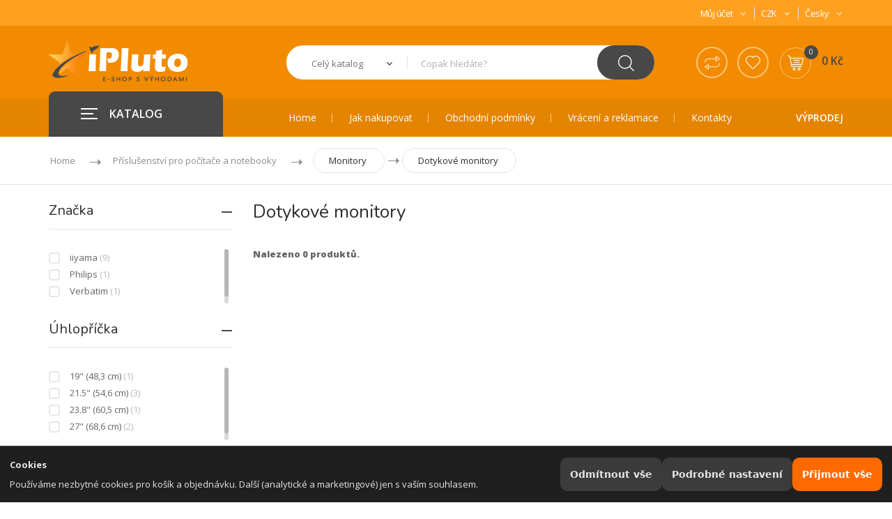

--- FILE ---
content_type: text/html; charset=UTF-8
request_url: https://ipluto.cz/produkty/dotykove-monitory
body_size: 26989
content:


<!DOCTYPE html>
<!--[if IE 8 ]><html class="ie" xmlns="http://www.w3.org/1999/xhtml" xml:lang="en-US" lang="en-US"> <![endif]-->
<!--[if (gte IE 9)|!(IE)]><!-->
<html xmlns="http://www.w3.org/1999/xhtml" xml:lang="en-US" lang="en-US"><!--<![endif]-->
<head>
	<!-- Basic Page Needs -->
	<title>Dotykové monitory | iPLUTO.CZ</title>
		<meta charset="utf-8">
		<meta name="description" content="Dotykové monitory všech značek. Vše skladem a za super ceny. ">
<meta name="keywords" content="iPLUTO.CZ, Příslušenství pro počítače a notebooky, Monitory, Dotykové monitory">
<meta name="author" content="Apollo Multimedia">
<meta name="rating" content="general">
<meta name="robots" content="index,follow">
<meta name="googlebot" content="all,follow">
<meta name="revisit-after" content="1 day">

	<!-- Mobile Specific Metas -->
	<meta name="viewport" content="width=device-width, initial-scale=1, maximum-scale=1">

	<!-- Boostrap style -->
	<link rel="stylesheet" type="text/css" href="/stylesheets/bootstrap.min.css">

	<!-- Theme style -->
	<link rel="stylesheet" type="text/css" href="/stylesheets/style.css">
		<link rel="stylesheet" type="text/css" href="/stylesheets/ipluto.css">
			<!-- Reponsive -->
	<link rel="stylesheet" type="text/css" href="/stylesheets/responsive.css">
		<link rel="shortcut icon" href="/favicon/favicon.png">
			
	
	<!-- Javascript -->
		<script type="text/javascript" src="/javascript/jquery.min.js"></script>
</head>
<body class="header_sticky">
    <h1 class="hone">Dotykové monitory</h1>
	<div class="boxed">

		<div class="overlay"></div>


<!-- COOKIE BAR -->
<div id="cc-bar" class="cc-bar" role="dialog" aria-live="polite" aria-label="Nastavení cookies" hidden>
  <div class="cc-bar__inner">
    <div class="cc-bar__text">
      <strong class="cc-title">Cookies</strong>
      <p class="cc-desc">
        Používáme nezbytné cookies pro košík a objednávku. Další (analytické a marketingové) jen s vaším souhlasem.      </p>
    </div>
    <div class="cc-bar__actions">
      <button type="button" class="cc-btn cc-btn--ghost" id="cc-reject-all">Odmítnout vše</button>
      <button type="button" class="cc-btn cc-btn--ghost" id="cc-open-modal">Podrobné nastavení</button>
      <button type="button" class="cc-btn cc-btn--primary" id="cc-accept-all">Přijmout vše</button>
    </div>
  </div>
</div>

<!-- COOKIE MODAL -->
<div id="cc-modal" class="cc-modal" role="dialog" aria-modal="true" aria-labelledby="cc-modal-title" hidden>
  <div class="cc-modal__backdrop" data-cc-close></div>
  <div class="cc-modal__dialog" role="document">
    <div class="cc-modal__header">
      <h2 id="cc-modal-title" class="cc-h2">Nastavení cookies</h2>
      <button type="button" class="cc-close" data-cc-close aria-label="Zavřít"></button>
    </div>

    <div class="cc-modal__body">
      <!-- Nezbytné -->
      <section class="cc-row">
        <div class="cc-row__text">
          <div class="cc-row__label">Nezbytné</div>
          <div class="cc-row__help">Košík, objednávka, přihlášení.</div>
        </div>
        <label class="cc-switch" aria-disabled="true">
          <input type="checkbox" id="cc-essential" checked disabled>
          <span class="cc-switch__slider" aria-hidden="true"></span>
        </label>
      </section>

      <!-- Analytika -->
      <section class="cc-row">
        <div class="cc-row__text">
          <label class="cc-row__label" for="cc-analytics">Analytika</label>
          <div class="cc-row__help">Měření návštěvnosti.</div>
        </div>
        <label class="cc-switch">
          <input type="checkbox" id="cc-analytics">
          <span class="cc-switch__slider" aria-hidden="true"></span>
        </label>
      </section>

      <!-- Marketing -->
      <section class="cc-row">
        <div class="cc-row__text">
          <label class="cc-row__label" for="cc-marketing">Marketing</label>
          <div class="cc-row__help">Personalizace obsahu, remarketing, sociální sítě.</div>
        </div>
        <label class="cc-switch">
          <input type="checkbox" id="cc-marketing">
          <span class="cc-switch__slider" aria-hidden="true"></span>
        </label>
      </section>
    </div>

    <div class="cc-modal__footer">
      <button type="button" class="cc-btn cc-btn--ghost" data-cc-close>Zavřít</button>
      <div class="cc-modal__spacer"></div>
      <button type="button" class="cc-btn cc-btn--ghost" id="cc-reject-all-2">Odmítnout vše</button>
      <button type="button" class="cc-btn cc-btn--secondary" id="cc-save">Uložit výběr</button>
      <button type="button" class="cc-btn cc-btn--primary" id="cc-accept-all-2">Přijmout vše</button>
    </div>
  </div>
</div>

<style>
/* ============ Šedivá varianta – bez závislostí ============ */
:root{
  --cc-bg: #1f1f1f;
  --cc-panel: #2a2a2a;
  --cc-border: #3a3a3a;
  --cc-text: #e6e6e6;
  --cc-text-muted:#b9b9b9;
  --cc-link:#d0d0d0;
  --cc-link-h:#ffffff;
  --cc-primary:#ff6a00;
  --cc-primary-h:#ff9c00;
  --cc-ghost:#3b3b3b;
  --cc-ghost-h:#4a4a4a;
  --cc-secondary:#dedede;
  --cc-secondary-h:#ffffff;
  --cc-radius:12px;
  --cc-gap:12px;
  --cc-shadow:0 24px 60px rgba(0,0,0,.45);
  --cc-z-bar: 1080;
  --cc-z-modal:1081;
  --cc-maxw: 720px;
}
#cc-bar[hidden], #cc-modal[hidden]{ display:none; }
.cc-title{ display:block; margin:0 0 4px; font-weight:700; }
.cc-desc{ margin:0; }
.cc-link{ color:var(--cc-link); text-decoration:underline; }
.cc-link:hover{ color:var(--cc-link-h); }

/* BAR */
.cc-bar{
  position:fixed; left:0; right:0; bottom:0; z-index:var(--cc-z-bar);
  color:var(--cc-text); background:var(--cc-bg);
  border-top:1px solid var(--cc-border);
}
.cc-bar__inner{
  margin: 0 auto;
  display:flex; gap:var(--cc-gap); align-items:center; justify-content:space-between;
  padding:14px;
}
.cc-bar__text{ flex:1 1 auto; min-width:0; }
.cc-bar__actions{ display:flex; gap:8px; flex-wrap:wrap; justify-content:flex-end; }

/* BUTTONS */
.cc-btn{
  appearance:none; border:0; cursor:pointer;
  font: 600 14px/1 system-ui, -apple-system, Segoe UI, Roboto, Arial, sans-serif;
  padding:12px 14px; border-radius:10px;
  transition: transform .06s ease, background .15s ease, color .15s ease, box-shadow .15s ease;
  white-space:nowrap;
}
.cc-btn:active{ transform: translateY(1px); }
.cc-btn--primary{ background:var(--cc-primary); color:#ffffff; }
.cc-btn--primary:hover{ background:var(--cc-primary-h); }
.cc-btn--secondary{ background:var(--cc-secondary); color:#1a1a1a; }
.cc-btn--secondary:hover{ background:var(--cc-secondary-h); }
.cc-btn--ghost{ background:var(--cc-ghost); color:var(--cc-text); }
.cc-btn--ghost:hover{ background:var(--cc-ghost-h); }

/* MODAL */
.cc-modal{ position:fixed; inset:0; z-index:var(--cc-z-modal); }
.cc-modal__backdrop{
  position:absolute; inset:0; background:rgba(0,0,0,.55);
  backdrop-filter:saturate(90%) blur(2px);
}
.cc-modal__dialog{
  position:relative; margin:6vh auto; max-width:var(--cc-maxw);
  background:var(--cc-panel); color:var(--cc-text);
  border:1px solid var(--cc-border); border-radius:var(--cc-radius);
  box-shadow:var(--cc-shadow); display:flex; flex-direction:column;
}
.cc-modal__header, .cc-modal__footer{ padding:16px; display:flex; align-items:center; gap:8px;  }
.cc-modal__header{ border-bottom:1px solid var(--cc-border); }
.cc-modal__footer{ border-top:1px solid var(--cc-border); }
.cc-modal__spacer{ flex:1 1 auto; }
.cc-modal__body{ padding:8px 16px; max-height:62vh; overflow:auto; }
.cc-h2{ margin:0; font-size:18px; font-weight:700; color:var(--cc-text);}
h2#cc-modal-title { color: white; }

/* close button */
.cc-close{
  margin-left:auto; width:36px; height:36px; border-radius:9px;
  background:transparent; border:1px solid var(--cc-border); color:var(--cc-text);
}
.cc-close::before{ content:"×"; display:block; font-size:20px; line-height:34px; text-align:center; }
.cc-close:hover{ background:var(--cc-ghost); }

/* rows */
.cc-row{
  display:flex; align-items:center; justify-content:space-between;
  gap:16px; padding:14px 0; border-bottom:1px solid var(--cc-border);
}
.cc-row:last-child{ border-bottom:0; }
.cc-row__text{ flex:1 1 auto; min-width:0; }
.cc-row__label{ font-weight:600; margin-bottom:3px; display:block; }
.cc-row__help{ color:var(--cc-text-muted); font-size:14px; }

/* switch */
.cc-switch{ position:relative; display:inline-flex; align-items:center; cursor:pointer; }
.cc-switch input{ position:absolute; opacity:0; pointer-events:none; }
.cc-switch__slider{
  width:48px; height:28px; border-radius:999px; background:#4a4a4a;
  display:inline-block; position:relative; transition:background .2s ease;
  border:1px solid var(--cc-border);
}
.cc-switch__slider::after{
  content:""; position:absolute; top:50%; left:3px; transform:translateY(-50%);
  width:22px; height:22px; border-radius:50%; background:#dcdcdc; transition:left .2s ease, background .2s ease;
}
.cc-switch input:checked + .cc-switch__slider{ background:#5c9658; }
.cc-switch input:checked + .cc-switch__slider::after{ left:23px; background:#ffffff; }
.cc-switch[aria-disabled="true"]{ opacity:.6; cursor:not-allowed; }

/* responsiveness */
@media (max-width:720px){
  .cc-bar__inner{ flex-direction:column; align-items:stretch; }
  .cc-bar__actions{ justify-content:stretch; }
  .cc-btn{ flex:1 1 auto; text-align:center; }
}
</style>

<script>
(function () {
  "use strict";

  /* ---------- Helpers: cookies + prefs ---------- */
  var COOKIE_NAME = 'cc_prefs_v1';
  var COOKIE_AGE  = 365*24*60*60; // 12 měsíců
  function setCookie(name, value, maxAge) {
    document.cookie = name + "=" + encodeURIComponent(value) +
      "; Max-Age=" + String(maxAge) + "; Path=/; SameSite=Lax";
  }
  function getCookie(name) {
    return document.cookie.split("; ").reduce(function (acc, c) {
      var i = c.indexOf("=");
      var k = c.substring(0, i);
      var v = c.substring(i + 1);
      acc[k] = v; return acc;
    }, {})[name];
  }
  function encodePrefs(p) {
    return [
      "A=" + (p.analytics ? 1 : 0),
      "M=" + (p.marketing ? 1 : 0),
      "T=" + Date.now(),
      "V=1"
    ].join("|");
  }
  function decodePrefs(s) {
    var out = { analytics:false, marketing:false };
    if (!s) return out;
    s.split("|").forEach(function (kv) {
      var parts = kv.split("=");
      if (parts.length !== 2) return;
      if (parts[0] === "A") out.analytics = parts[1] === "1";
      if (parts[0] === "M") out.marketing = parts[1] === "1";
    });
    return out;
  }

  /* ---------- DOM refs ---------- */
  var bar = document.getElementById('cc-bar');
  var modal = document.getElementById('cc-modal');
  var btnOpen = document.getElementById('cc-open-modal');
  var btnRejectAll = document.getElementById('cc-reject-all');
  var btnAcceptAll = document.getElementById('cc-accept-all');
  var btnRejectAll2 = document.getElementById('cc-reject-all-2');
  var btnAcceptAll2 = document.getElementById('cc-accept-all-2');
  var btnSave = document.getElementById('cc-save');
  var swAnalytics = document.getElementById('cc-analytics');
  var swMarketing = document.getElementById('cc-marketing');

  /* ---------- Modal open/close + focus trap ---------- */
  var lastFocused = null;
  function escClose(e){ if (e.key === 'Escape') closeModal(); }
  function openModal() {
    modal.hidden = false;
    lastFocused = document.activeElement;
    modal.setAttribute('tabindex','-1'); modal.focus();
    document.addEventListener('keydown', escClose, true);
    document.body.style.overflow = 'hidden';
  }
  function closeModal() {
    modal.hidden = true;
    document.removeEventListener('keydown', escClose, true);
    if (lastFocused && lastFocused.focus) lastFocused.focus();
    document.body.style.overflow = '';
  }
  document.querySelectorAll('[data-cc-close]').forEach(function(el){
    el.addEventListener('click', closeModal);
  });

  /* ---------- Init ---------- */
  var saved = decodePrefs(getCookie(COOKIE_NAME));
  if (getCookie(COOKIE_NAME)) {
    runPending(saved);       // už rozhodnuto
  } else {
    bar.hidden = false;      // první návštěva
  }

  /* ---------- Actions ---------- */
  function saveAndClose(prefs){
    saved = prefs;
    setCookie(COOKIE_NAME, encodePrefs(prefs), COOKIE_AGE);
    bar.hidden = true;
    closeModal();
    runPending(prefs);
  }
  function acceptAll(){ saveAndClose({analytics:true, marketing:true}); }
  function rejectAll(){ saveAndClose({analytics:false, marketing:false}); }

  if (btnOpen)      btnOpen.addEventListener('click', function(){
    swAnalytics.checked = !!saved.analytics;
    swMarketing.checked = !!saved.marketing;
    openModal();
  });
  if (btnAcceptAll) btnAcceptAll.addEventListener('click', acceptAll);
  if (btnAcceptAll2)btnAcceptAll2.addEventListener('click', acceptAll);
  if (btnRejectAll) btnRejectAll.addEventListener('click', rejectAll);
  if (btnRejectAll2)btnRejectAll2.addEventListener('click', rejectAll);
  if (btnSave)      btnSave.addEventListener('click', function(){
    saveAndClose({ analytics: !!swAnalytics.checked, marketing: !!swMarketing.checked });
  });

  /* ---------- Loader volitelných skriptů/iframes ---------- */
  function runPending(prefs){
    // skripty definované jako <script type="text/plain" data-consent="analytics|marketing">
    document.querySelectorAll('script[type="text/plain"][data-consent]').forEach(function(tpl){
      var need = tpl.getAttribute('data-consent');
      if ((need === 'analytics' && !prefs.analytics) || (need === 'marketing' && !prefs.marketing)) return;

      var s = document.createElement('script');
      if (tpl.src) s.src = tpl.src;
      s.text = tpl.text || '';
      ['async','defer','crossorigin','referrerpolicy','nonce'].forEach(function(a){
        if (tpl.hasAttribute(a)) s.setAttribute(a, tpl.getAttribute(a));
      });
      tpl.parentNode.replaceChild(s, tpl);
    });

    // iframe lazy: <iframe data-consent="marketing" data-src="..."></iframe>
    document.querySelectorAll('iframe[data-consent][data-src]').forEach(function(ifr){
      var need = ifr.getAttribute('data-consent');
      if ((need === 'analytics' && !prefs.analytics) || (need === 'marketing' && !prefs.marketing)) return;
      ifr.src = ifr.getAttribute('data-src');
      ifr.removeAttribute('data-src');
    });

    // event pro vlastní kód
    window.dispatchEvent(new CustomEvent('cc:ready', { detail:{ prefs:prefs }}));
  }

  /* ---------- Public API ---------- */
  window.CC = {
    has: function(k){
      if (k === 'analytics') return !!saved.analytics;
      if (k === 'marketing') return !!saved.marketing;
      return false;
    },
    get: function(){ return { analytics: !!saved.analytics, marketing: !!saved.marketing }; }
  };
})();
</script>
<section id="header" class="header">
				<div class="header-top style2">
					<div class="container">
						<div class="row">
							<div class="col-md-4">
															</div><!-- /.col-md-4 -->
							<div class="col-md-4">
								
							</div><!-- /.col-md-4 -->
							<div class="col-md-4">
								<ul class="flat-unstyled">
									<li class="account">
										<a href="#" title="">Můj účet<i class="fa fa-angle-down" aria-hidden="true"></i></a>
										<ul class="unstyled">
										                                            <li>
											<a href="#" title="" onclick="popup(); return false;">Přihlášení</a>
										</li>
                                            										<li>
											<a href="#" title="">Moje objednávky</a>
										</li>
										<li>
											<a href="#" title="">Oblíbené produkty</a>
										</li>
                                        										</ul>
									</li>
                                    
									<li>
										<a href="#" title="">CZK<i class="fa fa-angle-down" aria-hidden="true"></i></a>
										<ul class="unstyled">
											<li>
												<a href="#" title="">CZK</a>
											</li>

										</ul>
									</li>
									<li>
										<a href="#" title="">Česky<i class="fa fa-angle-down" aria-hidden="true"></i></a>
										<ul class="unstyled">
											<li>
											<a href="#" title="">Česky</a>
										</li>
										
										</ul>
									</li>
								</ul><!-- /.flat-unstyled -->
							</div><!-- /.col-md-4 -->
						</div><!-- /.row -->
					</div><!-- /.container -->
				</div><!-- /.header-top -->
				<div class="header-middle style1">
					<div class="container">
						<div class="row">
							<div class="col-md-3">
								<div id="logo" class="logo">
									<a href="/" title="iPLUTO">
																				<img src="/images/logos/logo-2.png" alt="iPLUTO" loading="lazy">
																			</a>
								</div><!-- /#logo -->
							</div><!-- /.col-md-3 -->
							<div class="col-md-9">
								<div class="top-search style2">
									<form action="/search" method="POST" class="form-search" accept-charset="utf-8">
										<div class="cat-wrap">
											<select name="category" id="category">
											<option value="">Celý katalog</option>
										</select>
											<span><i class="fa fa-angle-down" aria-hidden="true"></i></span>
											<div class="all-categories">
																								<div class="cat-list-search">
													<div class="title">Katalog</div>
													<ul>														<li>Mobily a Tablety</li>
																												<li>PC a Notebooky</li>
																												<li>PC příslušenství</li>
																												<li>TV, Video &amp; Audio</li>
																												<li>Elektro a domácnost</li>
																												<li>Dílna a Hobby</li>
																												<li>Děti a zábava</li>
																											</ul>
												</div><!-- /.cat-list-search -->
												
											</div><!-- /.all-categories -->
										</div><!-- /.cat-wrap -->
										<div class="box-search">
											<input type="text" name="srch" placeholder="Copak hledáte?" onKeyUp="showResult(this.value)" autocomplete="off">
											<span class="btn-search">
												<button type="submit" class="waves-effect"><img src="/images/icons/search-2.png" alt="" loading="lazy"></button>
											</span>
											<div class="search-suggestions" id="search-suggestions">
												<div class="box-suggestions">
													<div class="title">
														Nejčastěji hledané
													</div>
													<ul>
																												<li>
															<div class="image">
																<img src="https://cdn.apollos.cz/IMGCACHE/AT20241022121211598/220_AT20241022121211598_1.webp" alt="Samsung Galaxy A16 5G 4GB/128GB modrá / černá" loading="lazy">
															</div>
															<div class="info-product">
																<div class="name fw700">
																	<a href="/produkt/samsung-galaxy-a16-5g-4gb-128gb-modra-cerna-8806095781730/126/" title="">Samsung Galaxy A16 5G 4GB/128GB modrá / černá</a>
																</div>
																<div class="price">
																	<span class="sale">
																		0 Kč																	</span>
																	<span class="regular">
																		5 690 Kč																	</span>
																</div>
															</div>
														</li>
																												<li>
															<div class="image">
																<img src="https://cdn.apollos.cz/IMGCACHE/AC20240429153013113/220_AC20240429153013113_1.webp" alt="CrockPot CSC063X" loading="lazy">
															</div>
															<div class="info-product">
																<div class="name fw700">
																	<a href="/produkt/crockpot-csc063x-5060569671467/126/" title="">CrockPot CSC063X</a>
																</div>
																<div class="price">
																	<span class="sale">
																		0 Kč																	</span>
																	<span class="regular">
																		2 789 Kč																	</span>
																</div>
															</div>
														</li>
																												<li>
															<div class="image">
																<img src="https://cdn.apollos.cz/IMGCACHE/AC20241127112816428/220_AC20241127112816428_1.webp" alt="Philips QP6542/15 OneBlade Pro 360" loading="lazy">
															</div>
															<div class="info-product">
																<div class="name fw700">
																	<a href="/produkt/philips-qp6542-15-oneblade-pro-360-8720689027137/126/" title="">Philips QP6542/15 OneBlade Pro 360</a>
																</div>
																<div class="price">
																	<span class="sale">
																		0 Kč																	</span>
																	<span class="regular">
																		1 399 Kč																	</span>
																</div>
															</div>
														</li>
																												<li>
															<div class="image">
																<img src="https://cdn.apollos.cz/IMGCACHE/AT2020062895400927/220_AT2020062895400927_1.webp" alt="Canon i-Sensys MF3010" loading="lazy">
															</div>
															<div class="info-product">
																<div class="name fw700">
																	<a href="/produkt/canon-i-sensys-mf3010-4960999783574/126/" title="">Canon i-Sensys MF3010</a>
																</div>
																<div class="price">
																	<span class="sale">
																		0 Kč																	</span>
																	<span class="regular">
																		4 790 Kč																	</span>
																</div>
															</div>
														</li>
																												<li>
															<div class="image">
																<img src="https://cdn.apollos.cz/IMGCACHE/AC20231203164643282/220_AC20231203164643282_1.webp" alt="Dyson V15 Detect Absolute 2023" loading="lazy">
															</div>
															<div class="info-product">
																<div class="name fw700">
																	<a href="/produkt/dyson-v15-detect-absolute-2023/126/" title="">Dyson V15 Detect Absolute 2023</a>
																</div>
																<div class="price">
																	<span class="sale">
																		0 Kč																	</span>
																	<span class="regular">
																		0 Kč																	</span>
																</div>
															</div>
														</li>
																												<li>
															<div class="image">
																<img src="https://cdn.apollos.cz/IMGCACHE/AC2025011717141498/220_AC2025011717141498_1.webp" alt="Tracer SimRacer MANUAL GEARBOX 6v1 (PC/PS4/PS3/Xone/X360/SWITCH) TRAJOY47345" loading="lazy">
															</div>
															<div class="info-product">
																<div class="name fw700">
																	<a href="/produkt/tracer-simracer-manual-gearbox-6v1-pc-ps4-ps3-xone-x360-switch-trajoy47345-5907512872611/126/" title="">Tracer SimRacer MANUAL GEARBOX 6v1 (PC/PS4/PS3/Xone/X360/SWITCH) TRAJOY47345</a>
																</div>
																<div class="price">
																	<span class="sale">
																		0 Kč																	</span>
																	<span class="regular">
																		0 Kč																	</span>
																</div>
															</div>
														</li>
																											</ul>
													
													
												</div><!-- /.box-suggestions -->
												<div class="box-cat">
													<div class="cat-list-search">
														<div class="title">
															Oblíbené kategorie
														</div>
														<ul>
															<li>
																<a href="/produkty/smartphony"><strong>Mobily & Tablety ></strong> Chytré telefony</a>
															</li>
															<li>
																<a href="/produkty/tablety"><strong>Mobily & Tablety ></strong> Tablety</a>
															</li>
															<li>
																<a href="/produkty/kancelarske-notebooky"><strong>PC & Notebooky ></strong> Kancelářské</a>
															</li>
															<li>
																<a href="/produkty/kancelarske-monitory"><strong>PC příslušenství ></strong> Monitory</a>
															</li>
															<li>
																<a href="/produkty/wifi-routery"><strong>PC příslušenství ></strong> WiFi routery</a>
															</li>
															<li>
																<a href="/produkty/tiskarny-multifunkce"><strong>PC příslušenství ></strong> Tiskárny a multifunkce</a>
															</li>
															<li>
																<a href="/produkty/smart-televize"><strong>TV & Audio ></strong> Smart televize</a>
															</li>
															<li>
																<a href="/produkty/kavovary"><strong>Elektro ></strong> Kávovary</a>
															</li>
															<li>
																<a href="/produkty/pece-o-telo"><strong>Elektro ></strong> Péče o tělo</a>
															</li>
															<li>
																<a href="/produkty/naradi-dilna-hobby"><strong>Dílna a hobby ></strong> Nářadí</a>
															</li>
														</ul>
													</div><!-- /.cat-list-search -->
												</div><!-- /.box-cat -->
											</div><!-- /.search-suggestions -->
										</div><!-- /.box-search -->
									</form><!-- /.form-search -->
								</div><!-- /.top-search -->
								<div class="box-cart style1 v1">
									<div class="inner-box">
										<ul class="menu-compare-wishlist">
											<li class="compare">
												<a href="#" title="">
													<img src="/images/icons/compare-2.png" alt="" loading="lazy">
												</a>
											</li>
											<li class="wishlist">
												<a href="#" title="">
													<img src="/images/icons/wishlist-2.png" alt="" loading="lazy">
												</a>
											</li>
										</ul><!-- /.menu-compare-wishlist -->
									</div><!-- /.inner-box -->
									<div class="inner-box" id="carti">

										
											
										<a href="#" title="">
											<div class="icon-cart">
												<img src="/images/icons/add-cart.png" alt="" loading="lazy">
												<span>0</span>
											</div>
											<div class="price">
												0 Kč											</div>
										</a>
	<div class="dropdown-box">
<ul>	<div class="center"><br><strong>Váš nákupní košík je zatím prázdný</strong><br><br><br></div>
	

												
											</ul>
											<div class="total">
												<span>Celkem vč. DPH:</span>
												<span class="price">0 Kč</span>
											</div>
											<div class="btn-cart">
												<a href="/kosik" class="view-cart" title="">Košík</a>
												<a href="/objednavka" class="check-out" title="">Objednávka</a>
											</div>


<br>
						<a href="/info/soutez">
						<img src="/images/banner_kosik_soutez_ipluto2.jpg" loading="lazy">
							</a>
		


</div>
										
									</div><!-- /.inner-box -->
								</div><!-- /.box-cart -->
							</div><!-- /.col-md-9 -->
						</div><!-- /.row -->
					</div><!-- /.container -->
				</div><!-- /.header-middle -->
				<div class="header-bottom style2">
					<div class="container">
						<div class="row">
							<div class="col-md-3 col-2">
								<div id="mega-menu">
									<div class="btn-mega"><span></span>KATALOG</div>
									<ul class="menu">
																				<li>
											<a href="#" title="" class="dropdown">
												<span class="menu-img">
													<img src="/images/icons/menu/i01.png" alt="Mobily a Tablety" loading="lazy">
												</span>
												<span class="menu-title">
													Mobily a Tablety												</span>
											</a>
											<div class="drop-menu">

																								
												<div class="one-third">
													
													
													                                                                                                <div class="mmimg"><a href="/produkty/mobily"><img src="https://www.apollos.cz/images/navi/8.png" width="80" alt="Mobilní telefony" loading="lazy" /></a></div>
                                                <div class="mmtxt">
                                                <div class="cat-title"><a href="/produkty/mobily">Mobilní telefony</a></div>
                                                                                                												 

                                                 
                                                

                                                                                                                                                  												 

                                                 
                                                

                                                                                                                                                  												 

                                                 
                                                

                                                                                                                                                  												 

                                                 
                                                

                                                                                                                                                  												 

                                                 
                                                

                                                                                                  <ul class="mmh4"><li><a href="/produkty/smartphony">Chytré telefony</a></li> <li><a href="/produkty/klasicke-mobily">Klasické</a></li> <li><a href="/produkty/odolne-telefony">Odolné</a></li> <li><a href="/produkty/mobily-pro-seniory">Pro seniory</a></li</ul></div>                                                <div class="mmimg"><a href="/produkty/tablety"><img src="https://www.apollos.cz/images/navi/15.png" width="80" alt="Tablety" loading="lazy" /></a></div>
                                                <div class="mmtxt">
                                                <div class="cat-title"><a href="/produkty/tablety">Tablety</a></div>
                                                                                                												 

                                                 
                                                

                                                                                                                                                  												 

                                                 
                                                

                                                                                                                                                  												 

                                                 
                                                

                                                                                                                                                  												 

                                                 
                                                

                                                                                                                                                  												 

                                                 
                                                

                                                                                                                                                  												 

                                                 
                                                

                                                                                                                                                  												 

                                                 
                                                

                                                                                                  <ul class="mmh4"><li><a href="/produkty/ipady">iPad</a></li> <li><a href="/produkty/android-tablety">Android</a></li> <li><a href="/produkty/windows-tablety">Windows</a></li> <li><a href="/produkty/2v1-tablety">2v1</a></li> <li><a href="/produkty/tablety-s-5g-a-lte">s 5G/LTE</a></li> <li><a href="/produkty/tablety-pro-deti">pro děti</a></li</ul></div>                                                <div class="mmimg"><a href="/produkty/prislusenstvi-k-telefonum"><img src="https://www.apollos.cz/images/navi/22.png" width="80" alt="Příslušenství k telefonům" loading="lazy" /></a></div>
                                                <div class="mmtxt">
                                                <div class="cat-title"><a href="/produkty/prislusenstvi-k-telefonum">Příslušenství k telefonům</a></div>
                                                                                                												 

                                                 
                                                

                                                                                                                                                  												 

                                                 
                                                

                                                                                                                                                  												 

                                                 
                                                

                                                                                                                                                  												 

                                                 
                                                

                                                                                                                                                  												 

                                                 
                                                

                                                                                                                                                  												 

                                                 
                                                

                                                                                                                                                  												 

                                                 
                                                

                                                                                                                                                  												 

                                                 
                                                

                                                                                                                                                  												 

                                                 
                                                

                                                                                                                                                  												 

                                                 
                                                

                                                                                                                                                  												 

                                                 
                                                

                                                                                                  <ul class="mmh4"><li><a href="/produkty/nabijecky-k-mobilum">Nabíječky</a></li> <li><a href="/produkty/powerbanky-pro-mobily">Powerbanky</a></li> <li><a href="/produkty/obaly-a-kryty-na-mobily">Pouzdra a kryty</a></li> <li><a href="/produkty/ochranne-folie-a-skla-pro-mobily">Ochranná skla a folie</a></li> <li><a href="/produkty/pametove-karty-do-mobilu">Paměťové karty</a></li> <li><a href="/produkty/selfie-tycky-a-stativy">Selfie tyčky a stativy</a></li> <li><a href="/produkty/nahlavni-soupravy-headsety-handsfree">Headsety a HF</a></li> <li><a href="/produkty/reproduktory-k-mobilum">Reproduktory</a></li> <li><a href="/produkty/autoprislusenstvi-pro-mobily">Držáky a autopříslušenství</a></li> <li><a href="/produkty/kabely-pro-mobily">Kabely</a></li</ul></div></div><div class="one-third">                                                <div class="mmimg"><a href="/produkty/prislusenstvi-k-tabletum"><img src="https://www.apollos.cz/images/navi/34.png" width="80" alt="Příslušenství k tabletům" loading="lazy" /></a></div>
                                                <div class="mmtxt">
                                                <div class="cat-title"><a href="/produkty/prislusenstvi-k-tabletum">Příslušenství k tabletům</a></div>
                                                                                                												 

                                                 
                                                

                                                                                                                                                  												 

                                                 
                                                

                                                                                                                                                  												 

                                                 
                                                

                                                                                                                                                  												 

                                                 
                                                

                                                                                                                                                  												 

                                                 
                                                

                                                                                                                                                  												 

                                                 
                                                

                                                                                                                                                  												 

                                                 
                                                

                                                                                                                                                  												 

                                                 
                                                

                                                                                                                                                  												 

                                                 
                                                

                                                                                                  <ul class="mmh4"><li><a href="/produkty/nabijecky-k-tabletum">Nabíječky</a></li> <li><a href="/produkty/powerbanky">Powerbanky</a></li> <li><a href="/produkty/pouzdra-a-kryty-na-tablety">Pouzdra a kryty</a></li> <li><a href="/produkty/Ochranna-skla-a-folie-pro-tablety">Ochranná skla a folie</a></li> <li><a href="/produkty/pametove-karty-do-tabletu">Paměťové karty</a></li> <li><a href="/produkty/reproduktory-k-tabletum">Reproduktory</a></li> <li><a href="/produkty/autoprislusenstvi-pro-tablety">Držáky a autopříslušenství</a></li> <li><a href="/produkty/kabely-pro-tablety">Kabely</a></li</ul></div>                                                <div class="mmimg"><a href="/produkty/ctecky-eknih"><img src="https://www.apollos.cz/images/navi/44.png" width="80" alt="Čtečky e-knih" loading="lazy" /></a></div>
                                                <div class="mmtxt">
                                                <div class="cat-title"><a href="/produkty/ctecky-eknih">Čtečky e-knih</a></div>
                                                                                                												 

                                                 
                                                

                                                                                                                                                  												 

                                                 
                                                

                                                                                                                                                  												 

                                                 
                                                

                                                                                                  <ul class="mmh4"><li><a href="/produkty/dotykove-ctecky-eknih">Dotykové</a></li> <li><a href="/produkty/klasicke-ctecky-eknih">Klasické</a></li</ul></div>                                                <div class="mmimg"><a href="/produkty/GPS-navigace"><img src="https://www.apollos.cz/images/navi/48.png" width="80" alt="Navigace" loading="lazy" /></a></div>
                                                <div class="mmtxt">
                                                <div class="cat-title"><a href="/produkty/GPS-navigace">Navigace</a></div>
                                                                                                												 

                                                 
                                                

                                                                                                                                                  												 

                                                 
                                                

                                                                                                                                                  												 

                                                 
                                                

                                                                                                                                                  												 

                                                 
                                                

                                                                                                                                                  												 

                                                 
                                                

                                                                                                  <ul class="mmh4"><li><a href="/produkty/gps-navigace-do-auta">Auto</a></li> <li><a href="/produkty/navigace-na-kolo">Cyklo</a></li> <li><a href="/produkty/navigace-pro-motorky">Moto</a></li> <li><a href="/produkty/prislusenstvi-pro-gps-navigace">Příslušenství</a></li</ul></div></div><div class="one-third">                                                <div class="mmimg"><a href="/produkty/ip-telefonie"><img src="https://www.apollos.cz/images/navi/53.png" width="80" alt="VOIP telefony" loading="lazy" /></a></div>
                                                <div class="mmtxt">
                                                <div class="cat-title"><a href="/produkty/ip-telefonie">VOIP telefony</a></div>
                                                                                                												 

                                                 
                                                

                                                                                                                                                  												 

                                                 
                                                

                                                                                                                                                  												 

                                                 
                                                

                                                                                                                                                  												 

                                                 
                                                

                                                                                                  <ul class="mmh4"><li><a href="/produkty/voip-telefony">Telefony</a></li> <li><a href="/produkty/VOIP-telefony-prislusenstvi">VoIP ústředny</a></li> <li><a href="/produkty/audiokonference-videokonference">Audio a Videokonference</a></li</ul></div>                                                <div class="mmimg"><a href="/produkty/stolni-telefony-a-faxy"><img src="https://www.apollos.cz/images/navi/56.png" width="80" alt="Stolní telefony a faxy" loading="lazy" /></a></div>
                                                <div class="mmtxt">
                                                <div class="cat-title"><a href="/produkty/stolni-telefony-a-faxy">Stolní telefony a faxy</a></div>
                                                                                                												 

                                                 
                                                

                                                                                                                                                  												 

                                                 
                                                

                                                                                                                                                  												 

                                                 
                                                

                                                                                                  <ul class="mmh4"><li><a href="/produkty/stolni-telefony">Telefony</a></li> <li><a href="/produkty/faxy">Faxy</a></li</ul></div>                                                <div class="mmimg"><a href="/produkty/smart-elektronika-k-telefonum-a-tabletum"><img src="https://www.apollos.cz/images/navi/59.png" width="80" alt="SMART elektronika" loading="lazy" /></a></div>
                                                <div class="mmtxt">
                                                <div class="cat-title"><a href="/produkty/smart-elektronika-k-telefonum-a-tabletum">SMART elektronika</a></div>
                                                                                                												 

                                                 
                                                

                                                                                                                                                  												 

                                                 
                                                

                                                                                                                                                  												 

                                                 
                                                

                                                                                                                                                  												 

                                                 
                                                

                                                                                                                                                  												 

                                                 
                                                

                                                                                                                                                  												 

                                                 
                                                

                                                                                                                                                  												 

                                                 
                                                

                                                  <ul class="mmh4"><li><a href="/produkty/smart-watch">Chytré hodinky</a></li> <li><a href="/produkty/fitness-naramky">Fitness náramky</a></li> <li><a href="/produkty/prislusenstvi-k-chytrym-hodinkam">Příslušenství k chytrým hodinkám</a></li> <li><a href="/produkty/smart-elektronika-do-domacnosti">SMART domácnost</a></li> <li><a href="/produkty/smart-elektronika-pro-zdravi">SMART zdraví</a></li> <li><a href="/produkty/smart-hracky">SMART hračky</a></li</ul></div> 
													
													
													
												</div>
												
												
											</div>
										</li>
																				<li>
											<a href="#" title="" class="dropdown">
												<span class="menu-img">
													<img src="/images/icons/menu/i02.png" alt="PC a Notebooky" loading="lazy">
												</span>
												<span class="menu-title">
													PC a Notebooky												</span>
											</a>
											<div class="drop-menu">

																								
												<div class="one-third">
													
													
													                                                                                                <div class="mmimg"><a href="/produkty/pocitacove-sestavy"><img src="https://www.apollos.cz/images/navi/65.png" width="80" alt="PC sestavy" loading="lazy" /></a></div>
                                                <div class="mmtxt">
                                                <div class="cat-title"><a href="/produkty/pocitacove-sestavy">PC sestavy</a></div>
                                                                                                												 

                                                 
                                                

                                                                                                                                                  												 

                                                 
                                                

                                                                                                                                                  												 

                                                 
                                                

                                                                                                                                                  												 

                                                 
                                                

                                                                                                                                                  												 

                                                 
                                                

                                                                                                                                                  												 

                                                 
                                                

                                                                                                                                                  												 

                                                 
                                                

                                                                                                  <ul class="mmh4"><li><a href="/produkty/all-in-one-pc">All in One</a></li> <li><a href="/produkty/pocitace-do-kancelere">Kancelářské</a></li> <li><a href="/produkty/herni-pocitace">Herní</a></li> <li><a href="/produkty/barebone-pocitace">Barebone PC</a></li> <li><a href="/produkty/mini-pc">Mini PC</a></li> <li><a href="/produkty/apple-imac">Apple iMac</a></li</ul></div>                                                <div class="mmimg"><a href="/produkty/notebooky"><img src="https://www.apollos.cz/images/navi/72.png" width="80" alt="Notebooky" loading="lazy" /></a></div>
                                                <div class="mmtxt">
                                                <div class="cat-title"><a href="/produkty/notebooky">Notebooky</a></div>
                                                                                                												 

                                                 
                                                

                                                                                                                                                  												 

                                                 
                                                

                                                                                                                                                  												 

                                                 
                                                

                                                                                                                                                  												 

                                                 
                                                

                                                                                                                                                  												 

                                                 
                                                

                                                                                                                                                  												 

                                                 
                                                

                                                                                                                                                  												 

                                                 
                                                

                                                                                                                                                  												 

                                                 
                                                

                                                                                                  <ul class="mmh4"><li><a href="/produkty/herni-notebooky">Herní</a></li> <li><a href="/produkty/kancelarske-notebooky">Kancelářské</a></li> <li><a href="/produkty/zakladni-notebooky">Základní</a></li> <li><a href="/produkty/dotykove-notebooky">Dotykové</a></li> <li><a href="/produkty/2v1-notebooky">2v1</a></li> <li><a href="/produkty/profesionalni-notebooky">Profesionální</a></li> <li><a href="/produkty/apple-macbooky">Apple Macbook</a></li</ul></div>                                                <div class="mmimg"><a href="/produkty/chytra-uloziste-nas"><img src="https://www.apollos.cz/images/navi/80.png" width="80" alt="Chytrá úložiště NAS" loading="lazy" /></a></div>
                                                <div class="mmtxt">
                                                <div class="cat-title"><a href="/produkty/chytra-uloziste-nas">Chytrá úložiště NAS</a></div>
                                                                                                												 

                                                 
                                                

                                                                                                                                                  												 

                                                 
                                                

                                                                                                                                                  												 

                                                 
                                                

                                                                                                                                                  												 

                                                 
                                                

                                                                                                  <ul class="mmh4"><li><a href="/produkty/firemni-nas">Firemní</a></li> <li><a href="/produkty/domaci-nas">Domácí</a></li> <li><a href="/produkty/prislusenstvi-pro-nas">Příslušenství</a></li</ul></div></div><div class="one-third">                                                <div class="mmimg"><a href="/produkty/servery"><img src="https://www.apollos.cz/images/navi/87.png" width="80" alt="Servery" loading="lazy" /></a></div>
                                                <div class="mmtxt">
                                                <div class="cat-title"><a href="/produkty/servery">Servery</a></div>
                                                                                                												 

                                                 
                                                

                                                                                                                                                  												 

                                                 
                                                

                                                                                                                                                  												 

                                                 
                                                

                                                                                                                                                  												 

                                                 
                                                

                                                                                                  <ul class="mmh4"><li><a href="/produkty/servery-do-racku">Do racku</a></li> <li><a href="/produkty/skrinove-servery">Skříňové</a></li> <li><a href="/produkty/prislusenstvi-k-serverum">Příslušenství</a></li</ul></div>                                                <div class="mmimg"><a href="/produkty/pc-tablety"><img src="https://www.apollos.cz/images/navi/92.png" width="80" alt="Tablety" loading="lazy" /></a></div>
                                                <div class="mmtxt">
                                                <div class="cat-title"><a href="/produkty/pc-tablety">Tablety</a></div>
                                                                                                												 

                                                 
                                                

                                                                                                                                                  												 

                                                 
                                                

                                                                                                                                                  												 

                                                 
                                                

                                                                                                                                                  												 

                                                 
                                                

                                                                                                                                                  												 

                                                 
                                                

                                                                                                                                                  												 

                                                 
                                                

                                                                                                                                                  												 

                                                 
                                                

                                                                                                  <ul class="mmh4"><li><a href="/produkty/pc-ipady">iPad</a></li> <li><a href="/produkty/tablety-s-androidem">Android</a></li> <li><a href="/produkty/tablety-s-windows">Windows</a></li> <li><a href="/produkty/tablety-2v1">2v1</a></li> <li><a href="/produkty/3g-a-lte-tablety">s 3G/LTE</a></li> <li><a href="/produkty/detske-tablety">pro děti</a></li</ul></div>                                                <div class="mmimg"><a href="/produkty/software"><img src="https://www.apollos.cz/images/navi/99.png" width="80" alt="Software" loading="lazy" /></a></div>
                                                <div class="mmtxt">
                                                <div class="cat-title"><a href="/produkty/software">Software</a></div>
                                                                                                												 

                                                 
                                                

                                                                                                                                                  												 

                                                 
                                                

                                                                                                                                                  												 

                                                 
                                                

                                                                                                                                                  												 

                                                 
                                                

                                                                                                                                                  												 

                                                 
                                                

                                                                                                                                                  												 

                                                 
                                                

                                                                                                                                                  												 

                                                 
                                                

                                                                                                                                                  												 

                                                 
                                                

                                                                                                  <ul class="mmh4"><li><a href="/produkty/antiviry">Antiviry</a></li> <li><a href="/produkty/graficky-software">Grafický software</a></li> <li><a href="/produkty/kancelarsky-software">Kancelářský software</a></li> <li><a href="/produkty/zalohovaci-software">Zálohovací software</a></li> <li><a href="/produkty/operacni-systemy">Operační systémy</a></li> <li><a href="/produkty/Hry">Hry</a></li> <li><a href="/produkty/pokladni-software">Pokladní software s EET</a></li</ul></div></div><div class="one-third">                                                <div class="mmimg"><a href="/produkty/pokladni-systemy-eet"><img src="https://www.apollos.cz/images/navi/108.png" width="80" alt="Pokladny EET" loading="lazy" /></a></div>
                                                <div class="mmtxt">
                                                <div class="cat-title"><a href="/produkty/pokladni-systemy-eet">Pokladny EET</a></div>
                                                                                                												 

                                                 
                                                

                                                                                                                                                  												 

                                                 
                                                

                                                                                                                                                  												 

                                                 
                                                

                                                                                                                                                  												 

                                                 
                                                

                                                                                                                                                  												 

                                                 
                                                

                                                                                                                                                  												 

                                                 
                                                

                                                                                                  <ul class="mmh4"><li><a href="/produkty/tiskarny-pro-eet-pokladny">EET tiskárny</a></li> <li><a href="/produkty/eet-pokladny">EET pokladny</a></li> <li><a href="/produkty/eet-pokladni-software">Pokladní SW</a></li> <li><a href="/produkty/prislusenstvi-k-eet-pokladnam">Příslušenství k pokladnám</a></li> <li><a href="/produkty/skenery-a-ctecky-kodu">Čtečky kódů</a></li</ul></div>                                                <div class="mmimg"><a href="/produkty/prislusenstvi-pro-notebooky"><img src="https://www.apollos.cz/images/navi/112.png" width="80" alt="Příslušenství pro Notebooky" loading="lazy" /></a></div>
                                                <div class="mmtxt">
                                                <div class="cat-title"><a href="/produkty/prislusenstvi-pro-notebooky">Příslušenství pro Notebooky</a></div>
                                                                                                												 

                                                 
                                                

                                                                                                                                                  												 

                                                 
                                                

                                                                                                                                                  												 

                                                 
                                                

                                                                                                                                                  												 

                                                 
                                                

                                                                                                                                                  												 

                                                 
                                                

                                                                                                                                                  												 

                                                 
                                                

                                                                                                                                                  												 

                                                 
                                                

                                                                                                                                                  												 

                                                 
                                                

                                                                                                                                                  												 

                                                 
                                                

                                                                                                                                                  												 

                                                 
                                                

                                                                                                                                                  												 

                                                 
                                                

                                                                                                                                                  												 

                                                 
                                                

                                                  <ul class="mmh4"><li><a href="/produkty/baterie-pro-notebooky">Baterie</a></li> <li><a href="/produkty/brasny-a-batohy-na-notebooky">Brašny a batohy</a></li> <li><a href="/produkty/drzaky-podlozky-pro-notebooky-monitory">Držáky a podložky</a></li> <li><a href="/produkty/dokovaci-stanice-pro-notebooky">Dokovací stanice</a></li> <li><a href="/produkty/nabijecky-pro-notebooky">Napájecí adaptéry</a></li> <li><a href="/produkty/reproduktory-k-notebookum">Reproduktory</a></li> <li><a href="/produkty/ram-pro-notebooky">Operační paměti</a></li> <li><a href="/produkty/klavesnice-k-notebookum">Klávesnice</a></li> <li><a href="/produkty/zabezpeceni-pro-notebooky">Zabezpečení</a></li> <li><a href="/produkty/mysi-k-notebookum">Myši</a></li> <li><a href="/produkty/rozsirena-zaruka">Rozšířené záruky</a></li</ul></div> 
													
													
													
												</div>
												
												
											</div>
										</li>
																				<li>
											<a href="#" title="" class="dropdown">
												<span class="menu-img">
													<img src="/images/icons/menu/i03.png" alt="PC příslušenství" loading="lazy">
												</span>
												<span class="menu-title">
													PC příslušenství												</span>
											</a>
											<div class="drop-menu">

																								
												<div class="one-third">
													
													
													                                                                                                <div class="mmimg"><a href="/produkty/monitory"><img src="https://www.apollos.cz/images/navi/125.png" width="80" alt="Monitory" loading="lazy" /></a></div>
                                                <div class="mmtxt">
                                                <div class="cat-title"><a href="/produkty/monitory">Monitory</a></div>
                                                                                                												 

                                                 
                                                

                                                                                                                                                  												 

                                                 
                                                

                                                                                                                                                  												 

                                                 
                                                

                                                                                                                                                  												 

                                                 
                                                

                                                                                                                                                  												 

                                                 
                                                

                                                                                                                                                  												 

                                                 
                                                

                                                                                                                                                  												 

                                                 
                                                

                                                                                                                                                  												 

                                                 
                                                

                                                                                                  <ul class="mmh4"><li><a href="/produkty/kancelarske-monitory">Kancelářské</a></li> <li><a href="/produkty/4k-monitory">4K Ultra HD</a></li> <li><a href="/produkty/herni-monitory">Herní</a></li> <li><a href="/produkty/prohnute-monitory">Prohnuté</a></li> <li><a href="/produkty/monitory-s-tv-tunerem">S TV tunerem</a></li> <li><a href="/produkty/digital-signage">Digital Signage</a></li> <li><a href="/produkty/dotykove-monitory">Dotykové monitory</a></li</ul></div>                                                <div class="mmimg"><a href="/produkty/externi-disky-pevne-disky-hdd-flashdisky-pametove-karty"><img src="https://www.apollos.cz/images/navi/134.png" width="80" alt="Úložiště a pevné disky" loading="lazy" /></a></div>
                                                <div class="mmtxt">
                                                <div class="cat-title"><a href="/produkty/externi-disky-pevne-disky-hdd-flashdisky-pametove-karty">Úložiště a pevné disky</a></div>
                                                                                                												 

                                                 
                                                

                                                                                                                                                  												 

                                                 
                                                

                                                                                                                                                  												 

                                                 
                                                

                                                                                                                                                  												 

                                                 
                                                

                                                                                                                                                  												 

                                                 
                                                

                                                                                                                                                  												 

                                                 
                                                

                                                                                                                                                  												 

                                                 
                                                

                                                                                                  <ul class="mmh4"><li><a href="/produkty/externi-disky">Externí disky</a></li> <li><a href="/produkty/externi-disky-ssd">Externí disky SSD</a></li> <li><a href="/produkty/pevne-disky-ssd">Pevné disky SSD</a></li> <li><a href="/produkty/interni-pevne-disky-hdd">Pevné disky HDD</a></li> <li><a href="/produkty/flashdisky">Flashdisky</a></li> <li><a href="/produkty/pametove-karty">Paměťové karty</a></li</ul></div>                                                <div class="mmimg"><a href="/produkty/nas-chytre-uloziste"><img src="https://www.apollos.cz/images/navi/139.png" width="80" alt="Chytrá datová úložiště NAS" loading="lazy" /></a></div>
                                                <div class="mmtxt">
                                                <div class="cat-title"><a href="/produkty/nas-chytre-uloziste">Chytrá datová úložiště NAS</a></div>
                                                                                                												 

                                                 
                                                

                                                                                                                                                  												 

                                                 
                                                

                                                                                                                                                  												 

                                                 
                                                

                                                                                                                                                  												 

                                                 
                                                

                                                                                                  <ul class="mmh4"><li><a href="/produkty/nas-firemni">Firemní</a></li> <li><a href="/produkty/nas-domaci">Domácí</a></li> <li><a href="/produkty/nas-prislusenstvi">Příslušenství</a></li</ul></div>                                                <div class="mmimg"><a href="/produkty/klavesnice-mysi"><img src="https://www.apollos.cz/images/navi/152.png" width="80" alt="Klávesnice a myši" loading="lazy" /></a></div>
                                                <div class="mmtxt">
                                                <div class="cat-title"><a href="/produkty/klavesnice-mysi">Klávesnice a myši</a></div>
                                                                                                												 

                                                 
                                                

                                                                                                                                                  												 

                                                 
                                                

                                                                                                                                                  												 

                                                 
                                                

                                                                                                                                                  												 

                                                 
                                                

                                                                                                                                                  												 

                                                 
                                                

                                                                                                  <ul class="mmh4"><li><a href="/produkty/pocitacove-klavesnice">Klávesnice</a></li> <li><a href="/produkty/pocitacove-mysi">Myši</a></li> <li><a href="/produkty/sety-klavesnice-s-mysi">Sety klávesnice s myší</a></li> <li><a href="/produkty/graficke-tablety">Grafické tablety</a></li</ul></div>                                                <div class="mmimg"><a href="/produkty/zalozni-zdroje-a-prepetove-ochrany"><img src="https://www.apollos.cz/images/navi/200.png" width="80" alt="Záložní zdroje a přepěťové ochrany" loading="lazy" /></a></div>
                                                <div class="mmtxt">
                                                <div class="cat-title"><a href="/produkty/zalozni-zdroje-a-prepetove-ochrany">Záložní zdroje a přepěťové ochrany</a></div>
                                                                                                												 

                                                 
                                                

                                                                                                                                                  												 

                                                 
                                                

                                                                                                                                                  												 

                                                 
                                                

                                                                                                                                                  												 

                                                 
                                                

                                                                                                                                                  												 

                                                 
                                                

                                                                                                  <ul class="mmh4"><li><a href="/produkty/klasicke-ups">Klasické UPS</a></li> <li><a href="/produkty/rackove-ups">Rackové UPS</a></li> <li><a href="/produkty/prepetove-ochrany">Přepěťové ochrany</a></li> <li><a href="/produkty/baterie-do-ups">Baterie</a></li</ul></div></div><div class="one-third">                                                <div class="mmimg"><a href="/produkty/tiskarny-multifunkce"><img src="https://www.apollos.cz/images/navi/177.png" width="80" alt="Tiskárny a multifunkce" loading="lazy" /></a></div>
                                                <div class="mmtxt">
                                                <div class="cat-title"><a href="/produkty/tiskarny-multifunkce">Tiskárny a multifunkce</a></div>
                                                                                                												 

                                                 
                                                

                                                                                                                                                  												 

                                                 
                                                

                                                                                                                                                  												 

                                                 
                                                

                                                                                                                                                  												 

                                                 
                                                

                                                                                                                                                  												 

                                                 
                                                

                                                                                                                                                  												 

                                                 
                                                

                                                                                                                                                  												 

                                                 
                                                

                                                                                                                                                  												 

                                                 
                                                

                                                                                                                                                  												 

                                                 
                                                

                                                                                                                                                  												 

                                                 
                                                

                                                                                                                                                  												 

                                                 
                                                

                                                                                                  <ul class="mmh4"><li><a href="/produkty/skenery">Skenery</a></li> <li><a href="/produkty/laserove-multifunkce">Laserové multifunkce</a></li> <li><a href="/produkty/laserove-tiskarny">Laserové tiskárny</a></li> <li><a href="/produkty/inkoustove-multifunkce">Inkoustové multifunkce</a></li> <li><a href="/produkty/inkoustove-tiskarny">Inkoustové tiskárny</a></li> <li><a href="/produkty/3d-tiskarny">3D tiskárny</a></li> <li><a href="/produkty/eet-pokladni-tiskarny">EET tiskárny</a></li> <li><a href="/produkty/jehlickove-tiskarny">Jehličkové tiskárny</a></li> <li><a href="/produkty/tiskarny-stitku-a-etiket">Tiskárny štítků</a></li> <li><a href="/produkty/velkoformatove-tiskarny-a-plotry">Velkoformátové</a></li</ul></div>                                                <div class="mmimg"><a href="/produkty/spotrebni-material-pro-tiskarny"><img src="https://www.apollos.cz/images/navi/193.png" width="80" alt="Spotřební materiál" loading="lazy" /></a></div>
                                                <div class="mmtxt">
                                                <div class="cat-title"><a href="/produkty/spotrebni-material-pro-tiskarny">Spotřební materiál</a></div>
                                                                                                												 

                                                 
                                                

                                                                                                                                                  												 

                                                 
                                                

                                                                                                                                                  												 

                                                 
                                                

                                                                                                                                                  												 

                                                 
                                                

                                                                                                                                                  												 

                                                 
                                                

                                                                                                                                                  												 

                                                 
                                                

                                                                                                                                                  												 

                                                 
                                                

                                                                                                                                                  												 

                                                 
                                                

                                                                                                                                                  												 

                                                 
                                                

                                                                                                                                                  												 

                                                 
                                                

                                                                                                  <ul class="mmh4"><li><a href="/produkty/naplne-tonery-cartridge-pasky-pro-tiskarny-brother">Náplně Brother</a></li> <li><a href="/produkty/naplne-tonery-cartridge-pasky-pro-tiskarny-canon">Náplně Canon</a></li> <li><a href="/produkty/naplne-tonery-cartridge-pasky-pro-tiskarny-epson">Náplně Epson</a></li> <li><a href="/produkty/naplne-tonery-cartridge-pasky-pro-tiskarny-hp">Náplně HP</a></li> <li><a href="/produkty/naplne-tonery-cartridge-pasky-pro-tiskarny-samsung">Náplně Samsung</a></li> <li><a href="/produkty/naplne-tonery-cartridge-pasky-pro-tiskarny-xerox">Náplně Xerox</a></li> <li><a href="/produkty/naplne-tonery-cartridge-pasky-pro-ostatni-tiskarny">Náplně Ostatní</a></li> <li><a href="/produkty/struny-pro-3d-tisk">Struny pro 3D tisk</a></li> <li><a href="/produkty/papiry">Papíry</a></li</ul></div>                                                <div class="mmimg"><a href="/produkty/pc-komponenty"><img src="https://www.apollos.cz/images/navi/610.png" width="80" alt="PC komponenty" loading="lazy" /></a></div>
                                                <div class="mmtxt">
                                                <div class="cat-title"><a href="/produkty/pc-komponenty">PC komponenty</a></div>
                                                                                                												 

                                                 
                                                

                                                                                                                                                  												 

                                                 
                                                

                                                                                                                                                  												 

                                                 
                                                

                                                                                                                                                  												 

                                                 
                                                

                                                                                                                                                  												 

                                                 
                                                

                                                                                                                                                  												 

                                                 
                                                

                                                                                                                                                  												 

                                                 
                                                

                                                                                                                                                  												 

                                                 
                                                

                                                                                                                                                  												 

                                                 
                                                

                                                                                                  <ul class="mmh4"><li><a href="/produkty/procesory">Procesory</a></li> <li><a href="/produkty/zakladni-desky">Základní desky</a></li> <li><a href="/produkty/graficke-karty">Grafické karty</a></li> <li><a href="/produkty/pameti">Paměti</a></li> <li><a href="/produkty/komponenty-pevne-disky">Pevné disky</a></li> <li><a href="/produkty/rozsirujici-karty">Rozšiřující karty</a></li> <li><a href="/produkty/napajeci-zdroje-pro-pc">Zdroje</a></li> <li><a href="/produkty/pc-chlazeni">Chlazení</a></li</ul></div>                                                <div class="mmimg"><a href="/produkty/firewally-zabezpeceni-site-utm"><img src="https://www.apollos.cz/images/navi/288.png" width="80" alt="Zabezpečení sítě" loading="lazy" /></a></div>
                                                <div class="mmtxt">
                                                <div class="cat-title"><a href="/produkty/firewally-zabezpeceni-site-utm">Zabezpečení sítě</a></div>
                                                                                                												 

                                                 
                                                

                                                                                                                                                  												 

                                                 
                                                

                                                                                                                                                  												 

                                                 
                                                

                                                                                                  <ul class="mmh4"><li><a href="/produkty/firewally">Firewally</a></li> <li><a href="/produkty/licence-k-firewallum">Licence</a></li</ul></div></div><div class="one-third">                                                <div class="mmimg"><a href="/produkty/3g-lte-dsl-modemy"><img src="https://www.apollos.cz/images/navi/280.png" width="80" alt="Mobilní a DSL modemy" loading="lazy" /></a></div>
                                                <div class="mmtxt">
                                                <div class="cat-title"><a href="/produkty/3g-lte-dsl-modemy">Mobilní a DSL modemy</a></div>
                                                                                                												 

                                                 
                                                

                                                                                                                                                  												 

                                                 
                                                

                                                                                                                                                  												 

                                                 
                                                

                                                                                                  <ul class="mmh4"><li><a href="/produkty/adsl-a-vdsl-modemy">ADSL a VDSL</a></li> <li><a href="/produkty/5g-a-lte-modemy">5G/LTE modemy</a></li</ul></div>                                                <div class="mmimg"><a href="/produkty/bezdratove-site-a-wifi"><img src="https://www.apollos.cz/images/navi/274.png" width="80" alt="WiFi bezdrátové sítě" loading="lazy" /></a></div>
                                                <div class="mmtxt">
                                                <div class="cat-title"><a href="/produkty/bezdratove-site-a-wifi">WiFi bezdrátové sítě</a></div>
                                                                                                												 

                                                 
                                                

                                                                                                                                                  												 

                                                 
                                                

                                                                                                                                                  												 

                                                 
                                                

                                                                                                                                                  												 

                                                 
                                                

                                                                                                                                                  												 

                                                 
                                                

                                                                                                  <ul class="mmh4"><li><a href="/produkty/wifi-routery">WiFi routery</a></li> <li><a href="/produkty/wifi-acces-pointy">Přístupové body</a></li> <li><a href="/produkty/wifi-extendery">Extendéry</a></li> <li><a href="/produkty/wifi-anteny-a-prislusenstvi">Antény a příslušenství</a></li</ul></div>                                                <div class="mmimg"><a href="/produkty/switche-a-routery"><img src="https://www.apollos.cz/images/navi/283.png" width="80" alt="Switche a routery" loading="lazy" /></a></div>
                                                <div class="mmtxt">
                                                <div class="cat-title"><a href="/produkty/switche-a-routery">Switche a routery</a></div>
                                                                                                												 

                                                 
                                                

                                                                                                                                                  												 

                                                 
                                                

                                                                                                                                                  												 

                                                 
                                                

                                                                                                                                                  												 

                                                 
                                                

                                                                                                                                                  												 

                                                 
                                                

                                                                                                                                                  												 

                                                 
                                                

                                                                                                                                                  												 

                                                 
                                                

                                                                                                  <ul class="mmh4"><li><a href="/produkty/switche">Switche</a></li> <li><a href="/produkty/rozvadece-racky">Rozvaděče</a></li> <li><a href="/produkty/routery">Routery</a></li> <li><a href="/produkty/powerline">Powerline</a></li> <li><a href="/produkty/poe-napajeni">PoE</a></li> <li><a href="/produkty/datove-kabely-strukturovana-kabelaz">Datové kabely</a></li</ul></div>                                                <div class="mmimg"><a href="/produkty/ip-bezpecnostni-kamery"><img src="https://www.apollos.cz/images/navi/298.png" width="80" alt="IP kamery" loading="lazy" /></a></div>
                                                <div class="mmtxt">
                                                <div class="cat-title"><a href="/produkty/ip-bezpecnostni-kamery">IP kamery</a></div>
                                                                                                												 

                                                 
                                                

                                                                                                                                                  												 

                                                 
                                                

                                                                                                                                                  												 

                                                 
                                                

                                                                                                                                                  												 

                                                 
                                                

                                                                                                                                                  												 

                                                 
                                                

                                                                                                                                                  												 

                                                 
                                                

                                                                                                                                                  												 

                                                 
                                                

                                                  <ul class="mmh4"><li><a href="/produkty/domaci-ip-kamery">Domácí IP kamery</a></li> <li><a href="/produkty/firemni-ip-kamery">Firemní IP kamery</a></li> <li><a href="/produkty/venkovni-ip-kamery">Venkovní IP kamery</a></li> <li><a href="/produkty/nvr-uloziste-pro-ip-kamerove-systemy">NVR úložiště</a></li> <li><a href="/produkty/prislusenstvi-k-ip-kameram">Příslušenství k IP kamerám</a></li> <li><a href="/produkty/ucelena-kamerova-reseni">Ucelená kamerová řešení</a></li</ul></div> 
													
													
													
												</div>
												
												
											</div>
										</li>
																				<li>
											<a href="#" title="" class="dropdown">
												<span class="menu-img">
													<img src="/images/icons/menu/i04.png" alt="TV, Video &amp; Audio" loading="lazy">
												</span>
												<span class="menu-title">
													TV, Video &amp; Audio												</span>
											</a>
											<div class="drop-menu">

																								
												<div class="one-third">
													
													
													                                                                                                <div class="mmimg"><a href="/produkty/televize"><img src="https://www.apollos.cz/images/navi/205.png" width="80" alt="Televize" loading="lazy" /></a></div>
                                                <div class="mmtxt">
                                                <div class="cat-title"><a href="/produkty/televize">Televize</a></div>
                                                                                                												 

                                                 
                                                

                                                                                                                                                  												 

                                                 
                                                

                                                                                                                                                  												 

                                                 
                                                

                                                                                                                                                  												 

                                                 
                                                

                                                                                                                                                  												 

                                                 
                                                

                                                                                                                                                  												 

                                                 
                                                

                                                                                                                                                  												 

                                                 
                                                

                                                                                                                                                  												 

                                                 
                                                

                                                                                                                                                  												 

                                                 
                                                

                                                                                                                                                  												 

                                                 
                                                

                                                                                                                                                  												 

                                                 
                                                

                                                                                                                                                  												 

                                                 
                                                

                                                                                                  <ul class="mmh4"><li><a href="/produkty/smart-televize">Smart</a></li> <li><a href="/produkty/4k-televize">4K Ultra HD</a></li> <li><a href="/produkty/dvb-t2-televize">DVB-T2</a></li> <li><a href="/produkty/televize-oled-qled">OLED a QLED</a></li> <li><a href="/produkty/hotelove-televize">Hotelové televize</a></li> <li><a href="/produkty/digital-signage-tv">Digital Signage</a></li> <li><a href="/produkty/multimedialni-centra">Multimediální centra</a></li> <li><a href="/produkty/satelitni-prijimace">Satelitní přijímače</a></li> <li><a href="/produkty/set-top-boxy-prijimace-dvb-t2">Přijímače DVB-T2</a></li> <li><a href="/produkty/prislusenstvi-k-tv">Příslušenství</a></li> <li><a href="/produkty/drzaky-na-tv">Držáky na TV</a></li</ul></div>                                                <div class="mmimg"><a href="/produkty/lcd-monitory"><img src="https://www.apollos.cz/images/navi/216.png" width="80" alt="Monitory" loading="lazy" /></a></div>
                                                <div class="mmtxt">
                                                <div class="cat-title"><a href="/produkty/lcd-monitory">Monitory</a></div>
                                                                                                												 

                                                 
                                                

                                                                                                                                                  												 

                                                 
                                                

                                                                                                                                                  												 

                                                 
                                                

                                                                                                                                                  												 

                                                 
                                                

                                                                                                                                                  												 

                                                 
                                                

                                                                                                                                                  												 

                                                 
                                                

                                                                                                                                                  												 

                                                 
                                                

                                                                                                                                                  												 

                                                 
                                                

                                                                                                  <ul class="mmh4"><li><a href="/produkty/lcd-dotykove-monitory">Dotykové monitory</a></li> <li><a href="/produkty/digital-signage-panely">Digital Signage</a></li> <li><a href="/produkty/lcd-monitory-s-tv-tunerem">S TV tunerem</a></li> <li><a href="/produkty/lcd-herni-monitory">Herní</a></li> <li><a href="/produkty/prohnute-lcd-monitory">Prohnuté</a></li> <li><a href="/produkty/4k-lcd-monitory">4K Ultra HD</a></li> <li><a href="/produkty/kancelarske-lcd-monitory">Kancelářské</a></li</ul></div>                                                <div class="mmimg"><a href="/produkty/kamery"><img src="https://www.apollos.cz/images/navi/225.png" width="80" alt="Kamery" loading="lazy" /></a></div>
                                                <div class="mmtxt">
                                                <div class="cat-title"><a href="/produkty/kamery">Kamery</a></div>
                                                                                                												 

                                                 
                                                

                                                                                                                                                  												 

                                                 
                                                

                                                                                                                                                  												 

                                                 
                                                

                                                                                                                                                  												 

                                                 
                                                

                                                                                                                                                  												 

                                                 
                                                

                                                                                                                                                  												 

                                                 
                                                

                                                                                                                                                  												 

                                                 
                                                

                                                                                                  <ul class="mmh4"><li><a href="/produkty/webove-kamery">Webkamery</a></li> <li><a href="/produkty/outdoorove-kamery">Outdoor</a></li> <li><a href="/produkty/kamery-do-auta">Do auta</a></li> <li><a href="/produkty/kamery-ip">IP kamery</a></li> <li><a href="/produkty/videokamery">Videokamery</a></li> <li><a href="/produkty/prislusenstvi-ke-kameram">Příslušenství</a></li</ul></div></div><div class="one-third">                                                <div class="mmimg"><a href="/produkty/audio-systemy"><img src="https://www.apollos.cz/images/navi/233.png" width="80" alt="Audio" loading="lazy" /></a></div>
                                                <div class="mmtxt">
                                                <div class="cat-title"><a href="/produkty/audio-systemy">Audio</a></div>
                                                                                                												 

                                                 
                                                

                                                                                                                                                  												 

                                                 
                                                

                                                                                                                                                  												 

                                                 
                                                

                                                                                                                                                  												 

                                                 
                                                

                                                                                                                                                  												 

                                                 
                                                

                                                                                                                                                  												 

                                                 
                                                

                                                                                                                                                  												 

                                                 
                                                

                                                                                                                                                  												 

                                                 
                                                

                                                                                                                                                  												 

                                                 
                                                

                                                                                                  <ul class="mmh4"><li><a href="/produkty/prenosne-audio-prehravace">Přenosné přehrávače</a></li> <li><a href="/produkty/cd-prehravace">CD přehrávače</a></li> <li><a href="/produkty/gramofony">Gramofony</a></li> <li><a href="/produkty/radia-a-radiobudiky">Rádia a radiobudíky</a></li> <li><a href="/produkty/hifi-systemy">HiFi systémy</a></li> <li><a href="/produkty/av-recievery-a-zesilovace">Recievery a zesilovače</a></li> <li><a href="/produkty/mikrofony">Mikrofony</a></li> <li><a href="/produkty/audiotechnika">Audiotechnika</a></li</ul></div>                                                <div class="mmimg"><a href="/produkty/projektory"><img src="https://www.apollos.cz/images/navi/169.png" width="80" alt="Projektory" loading="lazy" /></a></div>
                                                <div class="mmtxt">
                                                <div class="cat-title"><a href="/produkty/projektory">Projektory</a></div>
                                                                                                												 

                                                 
                                                

                                                                                                                                                  												 

                                                 
                                                

                                                                                                                                                  												 

                                                 
                                                

                                                                                                                                                  												 

                                                 
                                                

                                                                                                                                                  												 

                                                 
                                                

                                                                                                                                                  												 

                                                 
                                                

                                                                                                                                                  												 

                                                 
                                                

                                                                                                                                                  												 

                                                 
                                                

                                                                                                  <ul class="mmh4"><li><a href="/produkty/domaci-kina">Domácí kino</a></li> <li><a href="/produkty/kancelarske-projektory">Kancelářské</a></li> <li><a href="/produkty/3d-projektory">3D</a></li> <li><a href="/produkty/interaktivni-projektory">Interaktivní</a></li> <li><a href="/produkty/mini-a-prenosne-projektory">Mini a přenosné</a></li> <li><a href="/produkty/platna-k-projektorum">Plátna</a></li> <li><a href="/produkty/prislusenstvi-k-projektorum">Příslušenství</a></li</ul></div>                                                <div class="mmimg"><a href="/produkty/fotoaparaty"><img src="https://www.apollos.cz/images/navi/248.png" width="80" alt="Fotoaparáty" loading="lazy" /></a></div>
                                                <div class="mmtxt">
                                                <div class="cat-title"><a href="/produkty/fotoaparaty">Fotoaparáty</a></div>
                                                                                                												 

                                                 
                                                

                                                                                                                                                  												 

                                                 
                                                

                                                                                                                                                  												 

                                                 
                                                

                                                                                                                                                  												 

                                                 
                                                

                                                                                                                                                  												 

                                                 
                                                

                                                                                                                                                  												 

                                                 
                                                

                                                                                                                                                  												 

                                                 
                                                

                                                                                                  <ul class="mmh4"><li><a href="/produkty/kompaktni-fotoaparaty">Kompaktní</a></li> <li><a href="/produkty/zrcadlovky">Zrcadlovky</a></li> <li><a href="/produkty/digitalni-zrcadlovky">Kompaktní s výměnným objektivem</a></li> <li><a href="/produkty/instantni-fotoaparaty-polaroid">Instantní</a></li> <li><a href="/produkty/prislusenstvi-k-fotoaparatum">Příslušenství</a></li> <li><a href="/produkty/fotopasti">Fotopasti</a></li</ul></div></div><div class="one-third">                                                <div class="mmimg"><a href="/produkty/sluchatka"><img src="https://www.apollos.cz/images/navi/253.png" width="80" alt="Sluchátka" loading="lazy" /></a></div>
                                                <div class="mmtxt">
                                                <div class="cat-title"><a href="/produkty/sluchatka">Sluchátka</a></div>
                                                                                                												 

                                                 
                                                

                                                                                                                                                  												 

                                                 
                                                

                                                                                                                                                  												 

                                                 
                                                

                                                                                                                                                  												 

                                                 
                                                

                                                                                                                                                  												 

                                                 
                                                

                                                                                                                                                  												 

                                                 
                                                

                                                                                                                                                  												 

                                                 
                                                

                                                                                                                                                  												 

                                                 
                                                

                                                                                                                                                  												 

                                                 
                                                

                                                                                                                                                  												 

                                                 
                                                

                                                                                                  <ul class="mmh4"><li><a href="/produkty/pc-sluchatka">K PC</a></li> <li><a href="/produkty/sluchatka-k-televizi">K TV</a></li> <li><a href="/produkty/herni-sluchatka">Herní</a></li> <li><a href="/produkty/bezdratova-sluchatka">Bezdrátové</a></li> <li><a href="/produkty/hi-fi-sluchatka">Hi-Fi</a></li> <li><a href="/produkty/sportovni-sluchatka">Sportovní</a></li> <li><a href="/produkty/sluchatka-do-usi">Do uší</a></li> <li><a href="/produkty/sluchatka-pres-hlavu">Přes hlavu</a></li> <li><a href="/produkty/prislusenstvi-ke-sluchatkum">Příslušenství</a></li</ul></div>                                                <div class="mmimg"><a href="/produkty/reproduktory"><img src="https://www.apollos.cz/images/navi/264.png" width="80" alt="Reproduktory" loading="lazy" /></a></div>
                                                <div class="mmtxt">
                                                <div class="cat-title"><a href="/produkty/reproduktory">Reproduktory</a></div>
                                                                                                												 

                                                 
                                                

                                                                                                                                                  												 

                                                 
                                                

                                                                                                                                                  												 

                                                 
                                                

                                                                                                                                                  												 

                                                 
                                                

                                                                                                                                                  												 

                                                 
                                                

                                                                                                                                                  												 

                                                 
                                                

                                                                                                                                                  												 

                                                 
                                                

                                                                                                                                                  												 

                                                 
                                                

                                                                                                  <ul class="mmh4"><li><a href="/produkty/reproduktory-k-PC-a-notebookum">Pro PC a notebooky</a></li> <li><a href="/produkty/reproduktory-pro-mobilni-zarizeni">Pro mobilní zařízení</a></li> <li><a href="/produkty/hifi-reproduktory">HiFi</a></li> <li><a href="/produkty/party-reproduktory">Party repro</a></li> <li><a href="/produkty/bezdratove-reproduktory">Bezdrátové</a></li> <li><a href="/produkty/soundbary">Soundbary</a></li> <li><a href="/produkty/chytre-reproduktory">Chytré reproduktory</a></li</ul></div>                                                <div class="mmimg"><a href="/produkty/kabely"><img src="https://www.apollos.cz/images/navi/400.png" width="80" alt="Kabely" loading="lazy" /></a></div>
                                                <div class="mmtxt">
                                                <div class="cat-title"><a href="/produkty/kabely">Kabely</a></div>
                                                                                                												 

                                                 
                                                

                                                                                                                                                  												 

                                                 
                                                

                                                                                                                                                  												 

                                                 
                                                

                                                                                                                                                  												 

                                                 
                                                

                                                                                                                                                  												 

                                                 
                                                

                                                                                                                                                  												 

                                                 
                                                

                                                  <ul class="mmh4"><li><a href="/produkty/audio-video-kabely">Audio a video kabely</a></li> <li><a href="/produkty/napajeci-a-prodluzovaci-kabely">Napájecí a prodlužovací</a></li> <li><a href="/produkty/kabely-pro-mobily-a-tablety">Pro mobily a tablety</a></li> <li><a href="/produkty/kabely-pro-pc-a-notebooky">Pro PC a notebooky</a></li> <li><a href="/produkty/sitove-kabely-strukturovana-kabelaz">Síťové kabely</a></li</ul></div> 
													
													
													
												</div>
												
												
											</div>
										</li>
																				<li>
											<a href="#" title="" class="dropdown">
												<span class="menu-img">
													<img src="/images/icons/menu/i05.png" alt="Elektro a domácnost" loading="lazy">
												</span>
												<span class="menu-title">
													Elektro a domácnost												</span>
											</a>
											<div class="drop-menu">

																								
												<div class="one-third">
													
													
													                                                                                                <div class="mmimg"><a href="/produkty/velke-kuchynske-spotrebice-bile-zbozi"><img src="https://www.apollos.cz/images/navi/498.png" width="80" alt="Velké spotřebiče" loading="lazy" /></a></div>
                                                <div class="mmtxt">
                                                <div class="cat-title"><a href="/produkty/velke-kuchynske-spotrebice-bile-zbozi">Velké spotřebiče</a></div>
                                                                                                												 

                                                 
                                                

                                                                                                                                                  												 

                                                 
                                                

                                                                                                                                                  												 

                                                 
                                                

                                                                                                                                                  												 

                                                 
                                                

                                                                                                                                                  												 

                                                 
                                                

                                                                                                                                                  												 

                                                 
                                                

                                                                                                                                                  												 

                                                 
                                                

                                                                                                                                                  												 

                                                 
                                                

                                                                                                                                                  												 

                                                 
                                                

                                                                                                                                                  												 

                                                 
                                                

                                                                                                  <ul class="mmh4"><li><a href="/produkty/lednice">Lednice</a></li> <li><a href="/produkty/mrazaky">Mrazáky</a></li> <li><a href="/produkty/mycky-nadobi">Myčky</a></li> <li><a href="/produkty/sporaky">Sporáky</a></li> <li><a href="/produkty/trouby">Trouby</a></li> <li><a href="/produkty/varne-desky">Varné desky</a></li> <li><a href="/produkty/digestore">Digestoře</a></li> <li><a href="/produkty/mikrovlnne-trouby">Mikrovlnky</a></li> <li><a href="/produkty/vinoteky">Vinotéky</a></li</ul></div>                                                <div class="mmimg"><a href="/produkty/prani-a-zehleni"><img src="https://www.apollos.cz/images/navi/513.png" width="80" alt="Praní a žehlení" loading="lazy" /></a></div>
                                                <div class="mmtxt">
                                                <div class="cat-title"><a href="/produkty/prani-a-zehleni">Praní a žehlení</a></div>
                                                                                                												 

                                                 
                                                

                                                                                                                                                  												 

                                                 
                                                

                                                                                                                                                  												 

                                                 
                                                

                                                                                                                                                  												 

                                                 
                                                

                                                                                                                                                  												 

                                                 
                                                

                                                                                                                                                  												 

                                                 
                                                

                                                                                                                                                  												 

                                                 
                                                

                                                                                                                                                  												 

                                                 
                                                

                                                                                                                                                  												 

                                                 
                                                

                                                                                                  <ul class="mmh4"><li><a href="/produkty/pracky">Pračky</a></li> <li><a href="/produkty/susicky">Sušičky</a></li> <li><a href="/produkty/susaky-na-pradlo">Sušáky na prádlo</a></li> <li><a href="/produkty/zehlici-prkna">Žehlicí prkna</a></li> <li><a href="/produkty/zehlicky">Žehličky</a></li> <li><a href="/produkty/parni-generatory">Parní generátory</a></li> <li><a href="/produkty/sici-stroje">Šicí stroje</a></li> <li><a href="/produkty/kose-na-pradlo">Koše na prádlo</a></li</ul></div>                                                <div class="mmimg"><a href="/produkty/elektro-pro-uklid"><img src="https://www.apollos.cz/images/navi/373.png" width="80" alt="Úklid" loading="lazy" /></a></div>
                                                <div class="mmtxt">
                                                <div class="cat-title"><a href="/produkty/elektro-pro-uklid">Úklid</a></div>
                                                                                                												 

                                                 
                                                

                                                                                                                                                  												 

                                                 
                                                

                                                                                                                                                  												 

                                                 
                                                

                                                                                                                                                  												 

                                                 
                                                

                                                                                                                                                  												 

                                                 
                                                

                                                                                                                                                  												 

                                                 
                                                

                                                                                                                                                  												 

                                                 
                                                

                                                                                                  <ul class="mmh4"><li><a href="/produkty/vysavace">Vysavače</a></li> <li><a href="/produkty/roboticke-vysavace">Robotické vysavače</a></li> <li><a href="/produkty/parni-cistice">Parní čističe</a></li> <li><a href="/produkty/cistice-na-okna">Čističe na okna</a></li> <li><a href="/produkty/mopy-a-uklidove-pomucky">Mopy a úklidové pomůcky</a></li> <li><a href="/produkty/odpadkove-kose">Odpadkové koše</a></li</ul></div>                                                <div class="mmimg"><a href="/produkty/priprava-napoju"><img src="https://www.apollos.cz/images/navi/350.png" width="80" alt="Příprava nápojů" loading="lazy" /></a></div>
                                                <div class="mmtxt">
                                                <div class="cat-title"><a href="/produkty/priprava-napoju">Příprava nápojů</a></div>
                                                                                                												 

                                                 
                                                

                                                                                                                                                  												 

                                                 
                                                

                                                                                                                                                  												 

                                                 
                                                

                                                                                                                                                  												 

                                                 
                                                

                                                                                                                                                  												 

                                                 
                                                

                                                                                                                                                  												 

                                                 
                                                

                                                                                                                                                  												 

                                                 
                                                

                                                                                                                                                  												 

                                                 
                                                

                                                                                                                                                  												 

                                                 
                                                

                                                                                                                                                  												 

                                                 
                                                

                                                                                                                                                  												 

                                                 
                                                

                                                                                                  <ul class="mmh4"><li><a href="/produkty/kavovary">Kávovary</a></li> <li><a href="/produkty/kava">Káva</a></li> <li><a href="/produkty/mlynky-na-kavu">Mlýnky na kávu</a></li> <li><a href="/produkty/rychlovarne-konvice">Rychlovarné konvice</a></li> <li><a href="/produkty/filtrace-vody">Filtrace vody</a></li> <li><a href="/produkty/odstavnovace">Odšťavňovače</a></li> <li><a href="/produkty/smoothie-mixery">Smoothie mixéry</a></li> <li><a href="/produkty/vycepy">Výčepy</a></li> <li><a href="/produkty/priprava-napoju-doplnky">Doplňky a ostatní</a></li> <li><a href="/produkty/sodastream">Sodastream</a></li</ul></div></div><div class="one-third">                                                <div class="mmimg"><a href="/produkty/kuchynske-elektro"><img src="https://www.apollos.cz/images/navi/454.png" width="80" alt="Kuchyně" loading="lazy" /></a></div>
                                                <div class="mmtxt">
                                                <div class="cat-title"><a href="/produkty/kuchynske-elektro">Kuchyně</a></div>
                                                                                                												 

                                                 
                                                

                                                                                                                                                  												 

                                                 
                                                

                                                                                                                                                  												 

                                                 
                                                

                                                                                                                                                  												 

                                                 
                                                

                                                                                                                                                  												 

                                                 
                                                

                                                                                                                                                  												 

                                                 
                                                

                                                                                                                                                  												 

                                                 
                                                

                                                                                                                                                  												 

                                                 
                                                

                                                                                                                                                  												 

                                                 
                                                

                                                                                                                                                  												 

                                                 
                                                

                                                                                                                                                  												 

                                                 
                                                

                                                                                                                                                  												 

                                                 
                                                

                                                                                                                                                  												 

                                                 
                                                

                                                                                                                                                  												 

                                                 
                                                

                                                                                                                                                  												 

                                                 
                                                

                                                                                                                                                  												 

                                                 
                                                

                                                                                                                                                  												 

                                                 
                                                

                                                                                                                                                  												 

                                                 
                                                

                                                                                                  <ul class="mmh4"><li><a href="/produkty/kuchynsti-roboti">Kuchyňští roboti</a></li> <li><a href="/produkty/mixery-slehace">Mixéry a šlehače</a></li> <li><a href="/produkty/hrnce-a-kastroly">Hrnce a kastroly</a></li> <li><a href="/produkty/panve">Pánve</a></li> <li><a href="/produkty/kuchynske-vahy">Kuchyňské váhy</a></li> <li><a href="/produkty/mlynky-na-maso">Mlýnky na maso</a></li> <li><a href="/produkty/remosky-elektricke-hrnce">Remosky a elektrické hrnce</a></li> <li><a href="/produkty/topinkovace-toustovace">Toustovače</a></li> <li><a href="/produkty/sendvicovace">Sendvičovače</a></li> <li><a href="/produkty/vaflovace">Vaflovače</a></li> <li><a href="/produkty/palacinkovace">Palačinkovače</a></li> <li><a href="/produkty/domaci-pekarny">Domácí pekárny</a></li> <li><a href="/produkty/fritezy">Fritézy</a></li> <li><a href="/produkty/zavarovaci-pomale-hrnce">Zavařovací hrnce</a></li> <li><a href="/produkty/noze-a-elektricke-krajece">Nože a kráječe</a></li> <li><a href="/produkty/grily">Grily</a></li> <li><a href="/produkty/doplnky-do-kuchyne">Doplňky</a></li</ul></div>                                                <div class="mmimg"><a href="/produkty/pece-o-telo"><img src="https://www.apollos.cz/images/navi/386.png" width="80" alt="Péče o tělo" loading="lazy" /></a></div>
                                                <div class="mmtxt">
                                                <div class="cat-title"><a href="/produkty/pece-o-telo">Péče o tělo</a></div>
                                                                                                												 

                                                 
                                                

                                                                                                                                                  												 

                                                 
                                                

                                                                                                                                                  												 

                                                 
                                                

                                                                                                                                                  												 

                                                 
                                                

                                                                                                                                                  												 

                                                 
                                                

                                                                                                                                                  												 

                                                 
                                                

                                                                                                                                                  												 

                                                 
                                                

                                                                                                                                                  												 

                                                 
                                                

                                                                                                                                                  												 

                                                 
                                                

                                                                                                                                                  												 

                                                 
                                                

                                                                                                                                                  												 

                                                 
                                                

                                                                                                                                                  												 

                                                 
                                                

                                                                                                  <ul class="mmh4"><li><a href="/produkty/zubni-kartacky">Zubní kartáčky</a></li> <li><a href="/produkty/ustni-sprchy">Ústní sprchy</a></li> <li><a href="/produkty/holici-strojky">Holící strojky</a></li> <li><a href="/produkty/epilatory">Epilátory</a></li> <li><a href="/produkty/vysousece-vlasu">Vysoušeče vlasů</a></li> <li><a href="/produkty/zehlicky-na-vlasy-a-kulmy">Žehličky na vlasy a kulmy</a></li> <li><a href="/produkty/natacky-na-vlasy">Natáčky</a></li> <li><a href="/produkty/zastrihovace">Zastřihovače</a></li> <li><a href="/produkty/masazni-pristroje">Masážní přístroje</a></li> <li><a href="/produkty/pece-o-ruce-a-nehty">Péče o ruce a nehty</a></li> <li><a href="/produkty/pece-o-oblicej">Péče o obličej</a></li</ul></div>                                                <div class="mmimg"><a href="/produkty/topeni"><img src="https://www.apollos.cz/images/navi/550.png" width="80" alt="Topení" loading="lazy" /></a></div>
                                                <div class="mmtxt">
                                                <div class="cat-title"><a href="/produkty/topeni">Topení</a></div>
                                                                                                												 

                                                 
                                                

                                                                                                                                                  												 

                                                 
                                                

                                                                                                                                                  												 

                                                 
                                                

                                                                                                                                                  												 

                                                 
                                                

                                                                                                                                                  												 

                                                 
                                                

                                                                                                  <ul class="mmh4"><li><a href="/produkty/topidla">Topidla</a></li> <li><a href="/produkty/krby-a-kotle">Krby a kotle</a></li> <li><a href="/produkty/bojlery-ohrivace-vody">Bojlery, ohřívače vody</a></li> <li><a href="/produkty/vysavace-popela">Vysavače popela</a></li</ul></div></div><div class="one-third">                                                <div class="mmimg"><a href="/produkty/klimatizace-ventilatory"><img src="https://www.apollos.cz/images/navi/354.png" width="80" alt="Klima a ventilátory" loading="lazy" /></a></div>
                                                <div class="mmtxt">
                                                <div class="cat-title"><a href="/produkty/klimatizace-ventilatory">Klima a ventilátory</a></div>
                                                                                                												 

                                                 
                                                

                                                                                                                                                  												 

                                                 
                                                

                                                                                                                                                  												 

                                                 
                                                

                                                                                                  <ul class="mmh4"><li><a href="/produkty/klimatizace">Klimatizace</a></li> <li><a href="/produkty/ventilatory">Ventilátory</a></li</ul></div>                                                <div class="mmimg"><a href="/produkty/smart-health-zdravi"><img src="https://www.apollos.cz/images/navi/335.png" width="80" alt="Zdraví" loading="lazy" /></a></div>
                                                <div class="mmtxt">
                                                <div class="cat-title"><a href="/produkty/smart-health-zdravi">Zdraví</a></div>
                                                                                                												 

                                                 
                                                

                                                                                                                                                  												 

                                                 
                                                

                                                                                                                                                  												 

                                                 
                                                

                                                                                                                                                  												 

                                                 
                                                

                                                                                                                                                  												 

                                                 
                                                

                                                                                                                                                  												 

                                                 
                                                

                                                                                                                                                  												 

                                                 
                                                

                                                                                                                                                  												 

                                                 
                                                

                                                                                                  <ul class="mmh4"><li><a href="/produkty/inteligentni-vahy">Osobní váhy</a></li> <li><a href="/produkty/teplomery">Teploměry</a></li> <li><a href="/produkty/tlakomery">Tlakoměry</a></li> <li><a href="/produkty/zvlhcovace-a-cisticky-vzduchu">Zvlhčovače a čističky vzduchu</a></li> <li><a href="/produkty/detske-chuvicky">Dětské chůvičky</a></li> <li><a href="/produkty/autosedacky">Autosedačky</a></li> <li><a href="/produkty/detske-kocarky">Kočárky</a></li</ul></div>                                                <div class="mmimg"><a href="/produkty/smart-home"><img src="https://www.apollos.cz/images/navi/309.png" width="80" alt="SmartHome" loading="lazy" /></a></div>
                                                <div class="mmtxt">
                                                <div class="cat-title"><a href="/produkty/smart-home">SmartHome</a></div>
                                                                                                												 

                                                 
                                                

                                                                                                                                                  												 

                                                 
                                                

                                                                                                                                                  												 

                                                 
                                                

                                                                                                                                                  												 

                                                 
                                                

                                                                                                                                                  												 

                                                 
                                                

                                                                                                                                                  												 

                                                 
                                                

                                                                                                                                                  												 

                                                 
                                                

                                                                                                                                                  												 

                                                 
                                                

                                                                                                                                                  												 

                                                 
                                                

                                                                                                  <ul class="mmh4"><li><a href="/produkty/meteostanice-a-teplomery">Meteostanice a teploměry</a></li> <li><a href="/produkty/termostaty">Termostaty</a></li> <li><a href="/produkty/smart-zasuvky-a-spinace">Zásuvky a spínače</a></li> <li><a href="/produkty/smart-detektory-a-senzory">Detektory a senzory</a></li> <li><a href="/produkty/smart-zabezpeceni">Zabezpečení</a></li> <li><a href="/produkty/smart-ip-kamery">IP kamery</a></li> <li><a href="/produkty/centralni-jednotky-pro-chytrou-domacnost">Centrální jednotky</a></li> <li><a href="/produkty/fotovoltaika-solarni-komponenty">Fotovoltaika</a></li</ul></div>                                                <div class="mmimg"><a href="/produkty/kancelarska-technika"><img src="https://www.apollos.cz/images/navi/389.png" width="80" alt="Kancelářská technika" loading="lazy" /></a></div>
                                                <div class="mmtxt">
                                                <div class="cat-title"><a href="/produkty/kancelarska-technika">Kancelářská technika</a></div>
                                                                                                												 

                                                 
                                                

                                                                                                                                                  												 

                                                 
                                                

                                                                                                                                                  												 

                                                 
                                                

                                                                                                                                                  												 

                                                 
                                                

                                                                                                                                                  												 

                                                 
                                                

                                                                                                                                                  												 

                                                 
                                                

                                                                                                  <ul class="mmh4"><li><a href="/produkty/kalkulacky">Kalkulačky</a></li> <li><a href="/produkty/skartovacky">Skartovačky</a></li> <li><a href="/produkty/rezacky-papiru">Řezačky papíru</a></li> <li><a href="/produkty/derovacky-sesivacky">Děrovačky a sešívačky</a></li> <li><a href="/produkty/laminatory">Laminátory</a></li</ul></div></div><div class="one-third">                                                <div class="mmimg"><a href="/produkty/bytovy-textil"><img src="https://www.apollos.cz/images/navi/640.png" width="80" alt="Bytový textil" loading="lazy" /></a></div>
                                                <div class="mmtxt">
                                                <div class="cat-title"><a href="/produkty/bytovy-textil">Bytový textil</a></div>
                                                                                                												 

                                                 
                                                

                                                                                                                                                  												 

                                                 
                                                

                                                                                                                                                  												 

                                                 
                                                

                                                  <ul class="mmh4"><li><a href="/produkty/deky">Deky</a></li> <li><a href="/produkty/zavesy-zaclony">Závěsy a záclony</a></li</ul></div> 
													
													
													
												</div>
												
												
											</div>
										</li>
																				<li>
											<a href="#" title="" class="dropdown">
												<span class="menu-img">
													<img src="/images/icons/menu/i06.png" alt="Dílna a Hobby" loading="lazy">
												</span>
												<span class="menu-title">
													Dílna a Hobby												</span>
											</a>
											<div class="drop-menu">

																								
												<div class="one-third">
													
													
													                                                                                                <div class="mmimg"><a href="/produkty/naradi-dilna-hobby"><img src="https://www.apollos.cz/images/navi/358.png" width="80" alt="Nářadí" loading="lazy" /></a></div>
                                                <div class="mmtxt">
                                                <div class="cat-title"><a href="/produkty/naradi-dilna-hobby">Nářadí</a></div>
                                                                                                												 

                                                 
                                                

                                                                                                                                                  												 

                                                 
                                                

                                                                                                                                                  												 

                                                 
                                                

                                                                                                                                                  												 

                                                 
                                                

                                                                                                                                                  												 

                                                 
                                                

                                                                                                                                                  												 

                                                 
                                                

                                                                                                                                                  												 

                                                 
                                                

                                                                                                  <ul class="mmh4"><li><a href="/produkty/vrtani-sroubovani">Vrtání a šroubování</a></li> <li><a href="/produkty/brouseni-hoblovani">Broušení a hoblování</a></li> <li><a href="/produkty/pily">Pily</a></li> <li><a href="/produkty/pajeni-letovani-svareni">Pájení, letování a sváření</a></li> <li><a href="/produkty/dilenske-naradi">Dílenské nářadí</a></li> <li><a href="/produkty/laserove-merice-detektory">Laserové měřiče a detektory</a></li</ul></div>                                                <div class="mmimg"><a href="/produkty/dilna-a-stavebni-techika"><img src="https://www.apollos.cz/images/navi/554.png" width="80" alt="Dílna a stavební technika" loading="lazy" /></a></div>
                                                <div class="mmtxt">
                                                <div class="cat-title"><a href="/produkty/dilna-a-stavebni-techika">Dílna a stavební technika</a></div>
                                                                                                												 

                                                 
                                                

                                                                                                                                                  												 

                                                 
                                                

                                                                                                                                                  												 

                                                 
                                                

                                                                                                                                                  												 

                                                 
                                                

                                                                                                                                                  												 

                                                 
                                                

                                                                                                                                                  												 

                                                 
                                                

                                                                                                                                                  												 

                                                 
                                                

                                                                                                                                                  												 

                                                 
                                                

                                                                                                                                                  												 

                                                 
                                                

                                                                                                                                                  												 

                                                 
                                                

                                                                                                                                                  												 

                                                 
                                                

                                                                                                  <ul class="mmh4"><li><a href="/produkty/rudly-voziky-kolecka">Rudly, vozíky a kolečka</a></li> <li><a href="/produkty/zebriky-schudky">Žebříky</a></li> <li><a href="/produkty/svitilny-halogeny">Svítilny a halogeny</a></li> <li><a href="/produkty/elektrocentraly-agregaty">Elektrocentrály a agregáty</a></li> <li><a href="/produkty/tlakove-mycky">Tlakové myčky</a></li> <li><a href="/produkty/vzduchotechnika">Vzduchotechnika</a></li> <li><a href="/produkty/dilensky-nabytek">Dílenský nábytek</a></li> <li><a href="/produkty/boxy-na-naradi-organizery">Boxy na nářadí, Organizéry</a></li> <li><a href="/produkty/zvedaci-zarizeni">Zvedací zařízení</a></li> <li><a href="/produkty/stavebni-naradi">Stavební nářadí</a></li</ul></div>                                                <div class="mmimg"><a href="/produkty/elektro-pro-zahradu-hobby"><img src="https://www.apollos.cz/images/navi/363.png" width="80" alt="Práce na zahradě" loading="lazy" /></a></div>
                                                <div class="mmtxt">
                                                <div class="cat-title"><a href="/produkty/elektro-pro-zahradu-hobby">Práce na zahradě</a></div>
                                                                                                												 

                                                 
                                                

                                                                                                                                                  												 

                                                 
                                                

                                                                                                                                                  												 

                                                 
                                                

                                                                                                                                                  												 

                                                 
                                                

                                                                                                                                                  												 

                                                 
                                                

                                                                                                                                                  												 

                                                 
                                                

                                                                                                                                                  												 

                                                 
                                                

                                                                                                                                                  												 

                                                 
                                                

                                                                                                                                                  												 

                                                 
                                                

                                                                                                                                                  												 

                                                 
                                                

                                                                                                                                                  												 

                                                 
                                                

                                                                                                                                                  												 

                                                 
                                                

                                                                                                  <ul class="mmh4"><li><a href="/produkty/zahradni-sekacky">Sekačky</a></li> <li><a href="/produkty/kultivatory-vertikutatory">Kultivátory a vertikutátory</a></li> <li><a href="/produkty/krovinorezy">Křovinořezy</a></li> <li><a href="/produkty/plotove-nuzky">Plotové nůžky</a></li> <li><a href="/produkty/retezove-pily">Řetězové pily</a></li> <li><a href="/produkty/cerpadla-vodarny">Čerpadla a vodárny</a></li> <li><a href="/produkty/zahradni-naradi">Zahradní nářadí</a></li> <li><a href="/produkty/drtice">Drtiče</a></li> <li><a href="/produkty/motorove-fukary-zahradni-vysavače">Motorové fukary a vysavače</a></li> <li><a href="/produkty/uklid-snehu">Úklid sněhu</a></li> <li><a href="/produkty/prace-se-drevem">Práce se dřevem</a></li</ul></div></div><div class="one-third">                                                <div class="mmimg"><a href="/produkty/relax-na-zahrade"><img src="https://www.apollos.cz/images/navi/559.png" width="80" alt="Relax na zahradě" loading="lazy" /></a></div>
                                                <div class="mmtxt">
                                                <div class="cat-title"><a href="/produkty/relax-na-zahrade">Relax na zahradě</a></div>
                                                                                                												 

                                                 
                                                

                                                                                                                                                  												 

                                                 
                                                

                                                                                                                                                  												 

                                                 
                                                

                                                                                                                                                  												 

                                                 
                                                

                                                                                                                                                  												 

                                                 
                                                

                                                                                                                                                  												 

                                                 
                                                

                                                                                                  <ul class="mmh4"><li><a href="/produkty/zahradni-grily">Zahradní grily</a></li> <li><a href="/produkty/zahradni-bazeny">Bazény</a></li> <li><a href="/produkty/bazenove-prislusenstvi">Příslušenství k bazénům</a></li> <li><a href="/produkty/zahradni-nabytek">Zahradní nábytek</a></li> <li><a href="/produkty/doplnky-na-zahradu">Doplňky na zahradu</a></li</ul></div>                                                <div class="mmimg"><a href="/produkty/svitidla-osvetleni-zarovky"><img src="https://www.apollos.cz/images/navi/532.png" width="80" alt="Svítidla a žárovky" loading="lazy" /></a></div>
                                                <div class="mmtxt">
                                                <div class="cat-title"><a href="/produkty/svitidla-osvetleni-zarovky">Svítidla a žárovky</a></div>
                                                                                                												 

                                                 
                                                

                                                                                                                                                  												 

                                                 
                                                

                                                                                                                                                  												 

                                                 
                                                

                                                                                                                                                  												 

                                                 
                                                

                                                                                                                                                  												 

                                                 
                                                

                                                                                                  <ul class="mmh4"><li><a href="/produkty/svitici-retezy">Svítící řetězy</a></li> <li><a href="/produkty/led-pasky">LED pásky</a></li> <li><a href="/produkty/usporne-zarovky">Žárovky</a></li> <li><a href="/produkty/lampy-a-svitidla">Svítidla</a></li</ul></div>                                                <div class="mmimg"><a href="/produkty/baterie-akumulatory"><img src="https://www.apollos.cz/images/navi/395.png" width="80" alt="Baterie" loading="lazy" /></a></div>
                                                <div class="mmtxt">
                                                <div class="cat-title"><a href="/produkty/baterie-akumulatory">Baterie</a></div>
                                                                                                												 

                                                 
                                                

                                                                                                                                                  												 

                                                 
                                                

                                                                                                                                                  												 

                                                 
                                                

                                                                                                                                                  												 

                                                 
                                                

                                                                                                                                                  												 

                                                 
                                                

                                                                                                  <ul class="mmh4"><li><a href="/produkty/alkalicke-baterie">Jednorázové baterie</a></li> <li><a href="/produkty/dobijeci-baterie-akumulatory">Dobíjecí baterie</a></li> <li><a href="/produkty/nabijecky">Nabíječky</a></li> <li><a href="/produkty/nabijeci-baterie-pro-aku-naradi">Baterie pro AKU nářadí</a></li</ul></div></div><div class="one-third">                                                <div class="mmimg"><a href="/produkty/auto-a-garaz"><img src="https://www.apollos.cz/images/navi/331.png" width="80" alt="Auto a garáž" loading="lazy" /></a></div>
                                                <div class="mmtxt">
                                                <div class="cat-title"><a href="/produkty/auto-a-garaz">Auto a garáž</a></div>
                                                                                                												 

                                                 
                                                

                                                                                                                                                  												 

                                                 
                                                

                                                                                                                                                  												 

                                                 
                                                

                                                                                                                                                  												 

                                                 
                                                

                                                                                                                                                  												 

                                                 
                                                

                                                                                                                                                  												 

                                                 
                                                

                                                                                                                                                  												 

                                                 
                                                

                                                                                                                                                  												 

                                                 
                                                

                                                                                                  <ul class="mmh4"><li><a href="/produkty/navigace-pro-auta-a-motocykly">Navigace</a></li> <li><a href="/produkty/kamery-a-projektory-do-auta">Kamery a projektory</a></li> <li><a href="/produkty/nabijecky-autobaterii">Nabíječky</a></li> <li><a href="/produkty/menice-napeti">Měniče napětí</a></li> <li><a href="/produkty/naradi-a-vybava-do-auta">Nářadí a výbava</a></li> <li><a href="/produkty/autorádia-a-audiosystemy">Autorádia a audiosystémy</a></li> <li><a href="/produkty/autokosmetika">Autokosmetika</a></li</ul></div>                                                <div class="mmimg"><a href="/produkty/sportovni-potreby"><img src="https://www.apollos.cz/images/navi/320.png" width="80" alt="Sportovní potřeby" loading="lazy" /></a></div>
                                                <div class="mmtxt">
                                                <div class="cat-title"><a href="/produkty/sportovni-potreby">Sportovní potřeby</a></div>
                                                                                                												 

                                                 
                                                

                                                                                                                                                  												 

                                                 
                                                

                                                                                                                                                  												 

                                                 
                                                

                                                                                                                                                  												 

                                                 
                                                

                                                                                                                                                  												 

                                                 
                                                

                                                                                                                                                  												 

                                                 
                                                

                                                                                                                                                  												 

                                                 
                                                

                                                                                                                                                  												 

                                                 
                                                

                                                                                                                                                  												 

                                                 
                                                

                                                                                                                                                  												 

                                                 
                                                

                                                                                                                                                  												 

                                                 
                                                

                                                                                                                                                  												 

                                                 
                                                

                                                                                                                                                  												 

                                                 
                                                

                                                                                                  <ul class="mmh4"><li><a href="/produkty/jizdni-kola-kolobezky">Jízdní kola a koloběžky</a></li> <li><a href="/produkty/elektrokolobezky">Elektrokoloběžky</a></li> <li><a href="/produkty/hoverboardy">Hoverboardy</a></li> <li><a href="/produkty/bezecke-pasy">Běžecké pásy</a></li> <li><a href="/produkty/dalekohledy">Dalekohledy</a></li> <li><a href="/produkty/sport-cyklonavigace">Cyklonavigace</a></li> <li><a href="/produkty/cyklocomputery">Cyklocomputery</a></li> <li><a href="/produkty/gps-lokatory">Lokátory</a></li> <li><a href="/produkty/sportovni-prislusenstvi">Sportovní příslušenství</a></li> <li><a href="/produkty/sportovni-obleceni">Sportovní oblečení</a></li> <li><a href="/produkty/vybaveni-pro-fitness">Fitness</a></li> <li><a href="/produkty/vybaveni-pro-outdoor-camping">Outdoor</a></li</ul></div>                                                <div class="mmimg"><a href="/produkty/chovatelske-potreby"><img src="https://www.apollos.cz/images/navi/647.png" width="80" alt="Chovatelské potřeby" loading="lazy" /></a></div>
                                                <div class="mmtxt">
                                                <div class="cat-title"><a href="/produkty/chovatelske-potreby">Chovatelské potřeby</a></div>
                                                                                                												 

                                                 
                                                

                                                                                                                                                  												 

                                                 
                                                

                                                                                                                                                  												 

                                                 
                                                

                                                                                                                                                  												 

                                                 
                                                

                                                                                                                                                  												 

                                                 
                                                

                                                                                                                                                  												 

                                                 
                                                

                                                  <ul class="mmh4"><li><a href="/produkty/krmivo-pro-psy">Krmivo pro psy</a></li> <li><a href="/produkty/krmivo-pro-kocky">Krmivo pro kočky</a></li> <li><a href="/produkty/chovatelske-potreby-klece-pelisky">Klece a pelíšky</a></li> <li><a href="/produkty/misky-fontany-pro-zvirata">Misky a fontány</a></li> <li><a href="/produkty/chovatelske-potreby-voditka-postroje">Vodítka a postroje</a></li</ul></div> 
													
													
													
												</div>
												
												
											</div>
										</li>
																				<li>
											<a href="#" title="" class="dropdown">
												<span class="menu-img">
													<img src="/images/icons/menu/i07.png" alt="Děti a zábava" loading="lazy">
												</span>
												<span class="menu-title">
													Děti a zábava												</span>
											</a>
											<div class="drop-menu">

																								
												<div class="one-third">
													
													
													                                                                                                <div class="mmimg"><a href="/produkty/herni-konzole"><img src="https://www.apollos.cz/images/navi/432.png" width="80" alt="Herní konzole" loading="lazy" /></a></div>
                                                <div class="mmtxt">
                                                <div class="cat-title"><a href="/produkty/herni-konzole">Herní konzole</a></div>
                                                                                                												 

                                                 
                                                

                                                                                                                                                  												 

                                                 
                                                

                                                                                                                                                  												 

                                                 
                                                

                                                                                                                                                  												 

                                                 
                                                

                                                                                                                                                  												 

                                                 
                                                

                                                                                                                                                  												 

                                                 
                                                

                                                                                                                                                  												 

                                                 
                                                

                                                                                                  <ul class="mmh4"><li><a href="/produkty/herni-konzole-xbox">Xbox</a></li> <li><a href="/produkty/prislusenstvi-pro-xbox">Xbox Příslušenství</a></li> <li><a href="/produkty/herni-konzole-playstation-5">Playstation</a></li> <li><a href="/produkty/prislusenstvi-k-playstationu">Playstation příslušenství</a></li> <li><a href="/produkty/herni-konzole-nintendo-switch">Nintendo Switch</a></li> <li><a href="/produkty/prislusenstvi-pro-nintendo">Nintendo Příslušenství</a></li</ul></div>                                                <div class="mmimg"><a href="/produkty/doplnky-prislusenstvi-k-pc-hrani"><img src="https://www.apollos.cz/images/navi/444.png" width="80" alt="Herní příslušenství" loading="lazy" /></a></div>
                                                <div class="mmtxt">
                                                <div class="cat-title"><a href="/produkty/doplnky-prislusenstvi-k-pc-hrani">Herní příslušenství</a></div>
                                                                                                												 

                                                 
                                                

                                                                                                                                                  												 

                                                 
                                                

                                                                                                                                                  												 

                                                 
                                                

                                                                                                                                                  												 

                                                 
                                                

                                                                                                                                                  												 

                                                 
                                                

                                                                                                                                                  												 

                                                 
                                                

                                                                                                  <ul class="mmh4"><li><a href="/produkty/ovladace-a-gamepady">Ovladače</a></li> <li><a href="/produkty/herni-volanty">Volanty</a></li> <li><a href="/produkty/gaming-sluchatka">Sluchátka</a></li> <li><a href="/produkty/herni-kresla-stoly">Herní křesla a stoly</a></li> <li><a href="/produkty/herni-obleceni-a-doplnky">Oblečení a doplňky</a></li</ul></div>                                                <div class="mmimg"><a href="/produkty/hry-pro-pc-a-herni-konzole"><img src="https://www.apollos.cz/images/navi/424.png" width="80" alt="Hry pro PC a konzole" loading="lazy" /></a></div>
                                                <div class="mmtxt">
                                                <div class="cat-title"><a href="/produkty/hry-pro-pc-a-herni-konzole">Hry pro PC a konzole</a></div>
                                                                                                												 

                                                 
                                                

                                                                                                                                                  												 

                                                 
                                                

                                                                                                                                                  												 

                                                 
                                                

                                                                                                                                                  												 

                                                 
                                                

                                                                                                                                                  												 

                                                 
                                                

                                                                                                                                                  												 

                                                 
                                                

                                                                                                  <ul class="mmh4"><li><a href="/produkty/akcni-hry-pro-pc">Hry pro PC</a></li> <li><a href="/produkty/xbox-hry">Xbox</a></li> <li><a href="/produkty/playstation-4-hry">Playstation 4</a></li> <li><a href="/produkty/playstation-5-hry">Playstation 5</a></li> <li><a href="/produkty/wii-u-hry">Wii U</a></li</ul></div></div><div class="one-third">                                                <div class="mmimg"><a href="/produkty/smart-toys"><img src="https://www.apollos.cz/images/navi/326.png" width="80" alt="SmartToys" loading="lazy" /></a></div>
                                                <div class="mmtxt">
                                                <div class="cat-title"><a href="/produkty/smart-toys">SmartToys</a></div>
                                                                                                												 

                                                 
                                                

                                                                                                                                                  												 

                                                 
                                                

                                                                                                                                                  												 

                                                 
                                                

                                                                                                                                                  												 

                                                 
                                                

                                                                                                  <ul class="mmh4"><li><a href="/produkty/drony">Drony</a></li> <li><a href="/produkty/droidi">Droidi</a></li> <li><a href="/produkty/roboti">Roboti</a></li</ul></div>                                                <div class="mmimg"><a href="/produkty/virtualni-realita"><img src="https://www.apollos.cz/images/navi/303.png" width="80" alt="Virtuální realita" loading="lazy" /></a></div>
                                                <div class="mmtxt">
                                                <div class="cat-title"><a href="/produkty/virtualni-realita">Virtuální realita</a></div>
                                                                                                												 

                                                 
                                                

                                                                                                                                                  												 

                                                 
                                                

                                                                                                                                                  												 

                                                 
                                                

                                                                                                                                                  												 

                                                 
                                                

                                                                                                  <ul class="mmh4"><li><a href="/produkty/bryle-pro-virtualni-realitu">Brýle</a></li> <li><a href="/produkty/sfericke-kamery">Kamery</a></li> <li><a href="/produkty/hry-pro-virtualni-realitu">Hry</a></li</ul></div>                                                <div class="mmimg"><a href="/produkty/hracky"><img src="https://www.apollos.cz/images/navi/563.png" width="80" alt="Hračky" loading="lazy" /></a></div>
                                                <div class="mmtxt">
                                                <div class="cat-title"><a href="/produkty/hracky">Hračky</a></div>
                                                                                                												 

                                                 
                                                

                                                                                                                                                  												 

                                                 
                                                

                                                                                                                                                  												 

                                                 
                                                

                                                                                                                                                  												 

                                                 
                                                

                                                                                                                                                  												 

                                                 
                                                

                                                                                                                                                  												 

                                                 
                                                

                                                                                                                                                  												 

                                                 
                                                

                                                                                                                                                  												 

                                                 
                                                

                                                                                                                                                  												 

                                                 
                                                

                                                                                                                                                  												 

                                                 
                                                

                                                                                                  <ul class="mmh4"><li><a href="/produkty/panenky">Panenky</a></li> <li><a href="/produkty/drevene-hracky">Dřevěné</a></li> <li><a href="/produkty/plysove-hracky">Plyšové</a></li> <li><a href="/produkty/detske-zbrane">Dětské zbraně</a></li> <li><a href="/produkty/hracky-pro-nejmensi">Pro nejmenší</a></li> <li><a href="/produkty/hracky-profese">Profese</a></li> <li><a href="/produkty/hracky-auta">Auta</a></li> <li><a href="/produkty/hracky-slapadla-odrazedla">Šlapadla a odrážedla</a></li> <li><a href="/produkty/hracky-figurky-postavy">Figurky a postavy</a></li</ul></div></div><div class="one-third">                                                <div class="mmimg"><a href="/produkty/stavebnice-lego"><img src="https://www.apollos.cz/images/navi/564.png" width="80" alt="LEGO" loading="lazy" /></a></div>
                                                <div class="mmtxt">
                                                <div class="cat-title"><a href="/produkty/stavebnice-lego">LEGO</a></div>
                                                                                                												 

                                                 
                                                

                                                                                                                                                  												 

                                                 
                                                

                                                                                                                                                  												 

                                                 
                                                

                                                                                                                                                  												 

                                                 
                                                

                                                                                                                                                  												 

                                                 
                                                

                                                                                                                                                  												 

                                                 
                                                

                                                                                                                                                  												 

                                                 
                                                

                                                                                                                                                  												 

                                                 
                                                

                                                                                                                                                  												 

                                                 
                                                

                                                                                                                                                  												 

                                                 
                                                

                                                                                                                                                  												 

                                                 
                                                

                                                                                                                                                  												 

                                                 
                                                

                                                                                                                                                  												 

                                                 
                                                

                                                                                                                                                  												 

                                                 
                                                

                                                                                                                                                  												 

                                                 
                                                

                                                                                                                                                  												 

                                                 
                                                

                                                                                                                                                  												 

                                                 
                                                

                                                                                                                                                  												 

                                                 
                                                

                                                                                                                                                  												 

                                                 
                                                

                                                                                                                                                  												 

                                                 
                                                

                                                                                                                                                  												 

                                                 
                                                

                                                                                                                                                  												 

                                                 
                                                

                                                                                                                                                  												 

                                                 
                                                

                                                                                                                                                  												 

                                                 
                                                

                                                                                                                                                  												 

                                                 
                                                

                                                                                                                                                  												 

                                                 
                                                

                                                                                                  <ul class="mmh4"><li><a href="/produkty/lego-architecture">LEGO Architecture</a></li> <li><a href="/produkty/lego-art">LEGO Art</a></li> <li><a href="/produkty/lego-botanicals">LEGO Botanicals</a></li> <li><a href="/produkty/lego-star-wars">LEGO Star Wars</a></li> <li><a href="/produkty/lego-technics">LEGO Technic</a></li> <li><a href="/produkty/lego-harry-potter">LEGO Harry Potter</a></li> <li><a href="/produkty/lego-icons">LEGO Icons</a></li> <li><a href="/produkty/lego-ideas">LEGO Ideas</a></li> <li><a href="/produkty/lego-minecraft">LEGO Minecraft</a></li> <li><a href="/produkty/lego-speed-champions">LEGO Speed Champions</a></li> <li><a href="/produkty/lego-disney">LEGO Disney</a></li> <li><a href="/produkty/lego-fortnite">LEGO Fortnite</a></li> <li><a href="/produkty/lego-marvel">LEGO Marvel</a></li> <li><a href="/produkty/lego-city">LEGO City</a></li> <li><a href="/produkty/lego-friends">LEGO Friends</a></li> <li><a href="/produkty/lego-creator">LEGO Creator</a></li> <li><a href="/produkty/lego-classic">LEGO Classic</a></li> <li><a href="/produkty/lego-duplo">LEGO Duplo</a></li> <li><a href="/produkty/lego-ninjago">LEGO Ninjago</a></li> <li><a href="/produkty/lego-dreamzzz">LEGO Dreamzzz</a></li> <li><a href="/produkty/lego-ostatni">LEGO Ostatní</a></li> <li><a href="/produkty/lego-super-mario">LEGO Super Mario</a></li> <li><a href="/produkty/lego-animal-crossings">LEGO Animal Crossing</a></li> <li><a href="/produkty/lego-sonic-the-hedgehog">LEGO Sonic the Hedgehog</a></li> <li><a href="/produkty/lego-jurassic-world">LEGO Jurassic World</a></li</ul></div>                                                <div class="mmimg"><a href="/produkty/stavebnice-a-puzzle"><img src="https://www.apollos.cz/images/navi/591.png" width="80" alt="Stavebnice a puzzle" loading="lazy" /></a></div>
                                                <div class="mmtxt">
                                                <div class="cat-title"><a href="/produkty/stavebnice-a-puzzle">Stavebnice a puzzle</a></div>
                                                                                                												 

                                                 
                                                

                                                                                                                                                  												 

                                                 
                                                

                                                                                                                                                  												 

                                                 
                                                

                                                                                                                                                  												 

                                                 
                                                

                                                                                                                                                  												 

                                                 
                                                

                                                                                                  <ul class="mmh4"><li><a href="/produkty/drevene-stavebnice">Dřevěné</a></li> <li><a href="/produkty/plastove-stavebnice">Plastové</a></li> <li><a href="/produkty/puzzle">Puzzle</a></li> <li><a href="/produkty/hlavolamy">Hlavolamy</a></li</ul></div>                                                <div class="mmimg"><a href="/produkty/vzdelavaci-vytvarne-tvorive-hracky"><img src="https://www.apollos.cz/images/navi/601.png" width="80" alt="Vzdělávací, výtvarné a tvořivé" loading="lazy" /></a></div>
                                                <div class="mmtxt">
                                                <div class="cat-title"><a href="/produkty/vzdelavaci-vytvarne-tvorive-hracky">Vzdělávací, výtvarné a tvořivé</a></div>
                                                                                                												 

                                                 
                                                

                                                                                                                                                  												 

                                                 
                                                

                                                                                                                                                  												 

                                                 
                                                

                                                                                                                                                  												 

                                                 
                                                

                                                                                                                                                  												 

                                                 
                                                

                                                  <ul class="mmh4"><li><a href="/produkty/hracky-modelovani">Modelování</a></li> <li><a href="/produkty/hudebni-hracky">Hudební</a></li> <li><a href="/produkty/vzdelavaci-hracky">Vzdělávací</a></li> <li><a href="/produkty/spolecenske-hry">Spoločenské hry</a></li</ul></div> 
													
													
													
												</div>
												
												
											</div>
										</li>
																				
										
								
										
										
										
										
									</ul>
								</div>
							</div><!-- /.col-md-3 -->
							<div class="col-md-9 col-10">
								<div class="nav-wrap">
									<div id="mainnav" class="mainnav">
										<ul class="menu">
											<li class="column-1">
												<a href="/" title="iPluto">Home</a>
												
											</li><!-- /.column-1 -->
											<li class="column-1">
												<a href="/info/jak-nakupovat" title="Jak nakupovat">Jak nakupovat</a>
												
											</li><!-- /.column-1 -->

											<li class="column-1">
												<a href="/info/obchodni-podminky" title="Obchodní podmínky">Obchodní podmínky</a>
												
											</li><!-- /.has-mega-menu -->
											
											<li class="column-1">
												<a href="/info/pruvodce-reklamaci" title="">Vrácení a reklamace</a>
												
											</li><!-- /.column-1 -->
											<li class="column-1">
												<a href="/kontakt" title="">Kontakty</a>
												
											</li><!-- /.column-1 -->
										</ul><!-- /.menu -->
									</div><!-- /.mainnav -->
								</div><!-- /.nav-wrap -->
								<div class="today-deal">
									<a href="#" title="">VÝPRODEJ</a>
								</div><!-- /.today-deal -->
								<div class="btn-menu">
		                            <span></span>
		                        </div><!-- //mobile menu button -->
							</div><!-- /.col-md-9 -->
						</div><!-- /.row -->
					</div><!-- /.container -->
				</div><!-- /.header-bottom -->
			</section>
<!-- /#header -->

		<section class="flat-breadcrumb">
			<div class="container">
				<div class="row">
					<div class="col-md-12">
						<ul class="breadcrumbs">
							<li class="trail-item">
								<a href="#" title="">Home</a>
								<span><img src="/images/icons/arrow-right.png" alt=""></span>
							</li>
							<li class="trail-item">
								<a href="/produkty/prislusenstvi-pro-pc-a-notebooky" title="Příslušenství pro počítače a notebooky">Příslušenství pro počítače a notebooky</a>
								<span><img src="/images/icons/arrow-right.png" alt=""></span>
							</li>
							
															<li class="trail-end">
								<a href="/produkty/monitory" title="Monitory">Monitory</a>
																</li>
															<span><img src="/images/icons/arrow-right.png" alt=""></span>
							<li class="trail-end">
								<a href="#" title="Dotykové monitory">Dotykové monitory</a>
								</li>
															
						</ul><!-- /.breacrumbs -->
					</div><!-- /.col-md-12 -->
				</div><!-- /.row -->
			</div><!-- /.container -->
		</section><!-- /.flat-breadcrumb -->
<script type="application/ld+json">
{
  "@context": "http://schema.org",
  "@type": "BreadcrumbList",
  "itemListElement": [{
    "@type": "ListItem",
    "position": 1,
    "item": {
      "@id": "https://ipluto.cz/produkty/prislusenstvi-pro-pc-a-notebooky",
      "name": "Příslušenství pro počítače a notebooky"
    }
  },{
    "@type": "ListItem",
    "position": 2,
    "item": {
      "@id": "https://ipluto.cz/produkty/monitory",
      "name": "Monitory"
    }
  },{
    "@type": "ListItem",
    "position": 3,
    "item": {
      "@id": "https://ipluto.cz/produkty/dotykove-monitory",
      "name": "Dotykové monitory"
    }
  }  ]
}
</script>
		<main id="shop">
			<div class="container">
				<div class="row">
					<div class="col-lg-3 col-md-4">
						<div class="sidebar ">
							
		

<form class="type_2" method="POST" id="filtr" action="#filtr">
<input name="Clicked" id="Clicked" type="hidden" value="" />
<input name="cid" type="hidden" value="" />

<input type="hidden" name="srch" value="">
<input type="hidden" name="srch_cat" value="">
<input type="hidden" name="cid" value="">
	
	
												<div class="widget widget-brands">
								<div class="widget-title">
									<h3><span>Značka</span></h3>
								</div>
								<div class="widget-content">
	
									<ul class="box-checkbox scroll" id="ULG_Suppliers">
																																					<li class="check-box ">
											<input type="checkbox" name="IC_SUPPLIER_80" id="IC_SUPPLIER_10"  value="80" class="asbmt">
											<label for="IC_SUPPLIER_10">iiyama <span>(9)</span></label>
										</li>
																													<li class="check-box ">
											<input type="checkbox" name="IC_SUPPLIER_25" id="IC_SUPPLIER_13"  value="25" class="asbmt">
											<label for="IC_SUPPLIER_13">Philips <span>(1)</span></label>
										</li>
																							<li class="check-box ">
											<input type="checkbox" name="IC_SUPPLIER_669" id="IC_SUPPLIER_14"  value="669" class="asbmt">
											<label for="IC_SUPPLIER_14">Verbatim <span>(1)</span></label>
										</li>
																										
									</ul><script>
	$('#ULG_Suppliers').css("height", "78px");
	</script>
								</div>
							</div><!-- /.widget widget-brands -->
		
				
							
	
	
	
	
	
	
	
		
	

	<div class="widget widget-brands">
								<div class="widget-title">
									<h3><span>Úhlopříčka</span></h3>
								</div>
								<div class="widget-content">
	
									<ul class="box-checkbox scroll" id="ULG_11605">
														
																							
																							
																							
																							
																							
																<li class="check-box ">
											<input type="checkbox" name="FILTRX_1514_11605_1f0e3dad99908345f7439f8ffabdffc4" 
															id="FILTRX_1514_11605_1f0e3dad99908345f7439f8ffabdffc4" 
															
															
															 
																	 value="19" class="asbmt">
											<label for="FILTRX_1514_11605_1f0e3dad99908345f7439f8ffabdffc4">19" (48,3 cm) <span>(1)</span></label>
											<input type="hidden" name="CLICKX_1514_11605_1f0e3dad99908345f7439f8ffabdffc4" value="1">
										</li>
																											
																<li class="check-box ">
											<input type="checkbox" name="FILTRX_1514_11605_d81fdeb5a429e85d04118048e4b3485d" 
															id="FILTRX_1514_11605_d81fdeb5a429e85d04118048e4b3485d" 
															
															
															 
																	 value="21.5" class="asbmt">
											<label for="FILTRX_1514_11605_d81fdeb5a429e85d04118048e4b3485d">21.5" (54,6 cm) <span>(3)</span></label>
											<input type="hidden" name="CLICKX_1514_11605_d81fdeb5a429e85d04118048e4b3485d" value="3">
										</li>
																											
																							
																							
																							
																<li class="check-box ">
											<input type="checkbox" name="FILTRX_1514_11605_876b017e6221a99eef7882912fa28020" 
															id="FILTRX_1514_11605_876b017e6221a99eef7882912fa28020" 
															
															
															 
																	 value="23.8" class="asbmt">
											<label for="FILTRX_1514_11605_876b017e6221a99eef7882912fa28020">23.8" (60,5 cm) <span>(1)</span></label>
											<input type="hidden" name="CLICKX_1514_11605_876b017e6221a99eef7882912fa28020" value="1">
										</li>
																											
																							
																<li class="check-box ">
											<input type="checkbox" name="FILTRX_1514_11605_02e74f10e0327ad868d138f2b4fdd6f0" 
															id="FILTRX_1514_11605_02e74f10e0327ad868d138f2b4fdd6f0" 
															
															
															 
																	 value="27" class="asbmt">
											<label for="FILTRX_1514_11605_02e74f10e0327ad868d138f2b4fdd6f0">27" (68,6 cm) <span>(2)</span></label>
											<input type="hidden" name="CLICKX_1514_11605_02e74f10e0327ad868d138f2b4fdd6f0" value="2">
										</li>
																											
																							
									</ul><script>
	$('#ULG_11605').css("height", "104px");
	</script>
</div></div>	
	

	<div class="widget widget-brands">
								<div class="widget-title">
									<h3><span>Typ HD rozlišení</span></h3>
								</div>
								<div class="widget-content">
	
									<ul class="box-checkbox scroll" id="ULG_318173">
														
																<li class="check-box ">
											<input type="checkbox" name="FILTRX_1514_318173_8861bea066dff656de2f2aff5fc236db" 
															id="FILTRX_1514_318173_8861bea066dff656de2f2aff5fc236db" 
															
															
															 
																	 value="Full HD" class="asbmt">
											<label for="FILTRX_1514_318173_8861bea066dff656de2f2aff5fc236db">Full HD <span>(6)</span></label>
											<input type="hidden" name="CLICKX_1514_318173_8861bea066dff656de2f2aff5fc236db" value="6">
										</li>
																											
																							
																<li class="check-box ">
											<input type="checkbox" name="FILTRX_1514_318173_0b8f37f43da5e66c4bd58165b40b76f3" 
															id="FILTRX_1514_318173_0b8f37f43da5e66c4bd58165b40b76f3" 
															
															
															 
																	 value="SXGA" class="asbmt">
											<label for="FILTRX_1514_318173_0b8f37f43da5e66c4bd58165b40b76f3">SXGA <span>(1)</span></label>
											<input type="hidden" name="CLICKX_1514_318173_0b8f37f43da5e66c4bd58165b40b76f3" value="1">
										</li>
													</ul><script>
	$('#ULG_318173').css("height", "52px");
	</script>
</div></div>	
	

	<div class="widget widget-brands">
								<div class="widget-title">
									<h3><span>Odezva</span></h3>
								</div>
								<div class="widget-content">
	
									<ul class="box-checkbox scroll" id="ULG_19537">
														
																							
																<li class="check-box ">
											<input type="checkbox" name="FILTRX_1514_19537_aab3238922bcc25a6f606eb525ffdc56" 
															id="FILTRX_1514_19537_aab3238922bcc25a6f606eb525ffdc56" 
															
															
															 
																	 value="14" class="asbmt">
											<label for="FILTRX_1514_19537_aab3238922bcc25a6f606eb525ffdc56">14 ms <span>(2)</span></label>
											<input type="hidden" name="CLICKX_1514_19537_aab3238922bcc25a6f606eb525ffdc56" value="2">
										</li>
																											
																<li class="check-box ">
											<input type="checkbox" name="FILTRX_1514_19537_c74d97b01eae257e44aa9d5bade97baf" 
															id="FILTRX_1514_19537_c74d97b01eae257e44aa9d5bade97baf" 
															
															
															 
																	 value="16" class="asbmt">
											<label for="FILTRX_1514_19537_c74d97b01eae257e44aa9d5bade97baf">16 ms <span>(1)</span></label>
											<input type="hidden" name="CLICKX_1514_19537_c74d97b01eae257e44aa9d5bade97baf" value="1">
										</li>
																											
																							
																							
																							
																<li class="check-box ">
											<input type="checkbox" name="FILTRX_1514_19537_a87ff679a2f3e71d9181a67b7542122c" 
															id="FILTRX_1514_19537_a87ff679a2f3e71d9181a67b7542122c" 
															
															
															 
																	 value="4" class="asbmt">
											<label for="FILTRX_1514_19537_a87ff679a2f3e71d9181a67b7542122c">4 ms <span>(2)</span></label>
											<input type="hidden" name="CLICKX_1514_19537_a87ff679a2f3e71d9181a67b7542122c" value="2">
										</li>
																											
																<li class="check-box ">
											<input type="checkbox" name="FILTRX_1514_19537_e4da3b7fbbce2345d7772b0674a318d5" 
															id="FILTRX_1514_19537_e4da3b7fbbce2345d7772b0674a318d5" 
															
															
															 
																	 value="5" class="asbmt">
											<label for="FILTRX_1514_19537_e4da3b7fbbce2345d7772b0674a318d5">5 ms <span>(1)</span></label>
											<input type="hidden" name="CLICKX_1514_19537_e4da3b7fbbce2345d7772b0674a318d5" value="1">
										</li>
																											
																							
																							
																<li class="check-box ">
											<input type="checkbox" name="FILTRX_1514_19537_c9f0f895fb98ab9159f51fd0297e236d" 
															id="FILTRX_1514_19537_c9f0f895fb98ab9159f51fd0297e236d" 
															
															
															 
																	 value="8" class="asbmt">
											<label for="FILTRX_1514_19537_c9f0f895fb98ab9159f51fd0297e236d">8 ms <span>(1)</span></label>
											<input type="hidden" name="CLICKX_1514_19537_c9f0f895fb98ab9159f51fd0297e236d" value="1">
										</li>
													</ul><script>
	$('#ULG_19537').css("height", "130px");
	</script>
</div></div>	
	

	<div class="widget widget-brands">
								<div class="widget-title">
									<h3><span>Jas displeje</span></h3>
								</div>
								<div class="widget-content">
	
									<ul class="box-checkbox scroll" id="ULG_19538">
														
																							
																							
																							
																							
																							
																							
																							
																<li class="check-box ">
											<input type="checkbox" name="FILTRX_1514_19538_6c9882bbac1c7093bd25041881277658" 
															id="FILTRX_1514_19538_6c9882bbac1c7093bd25041881277658" 
															
															
															 
																	 value="250" class="asbmt">
											<label for="FILTRX_1514_19538_6c9882bbac1c7093bd25041881277658">250 cd/m² <span>(1)</span></label>
											<input type="hidden" name="CLICKX_1514_19538_6c9882bbac1c7093bd25041881277658" value="1">
										</li>
																											
																							
																							
																<li class="check-box ">
											<input type="checkbox" name="FILTRX_1514_19538_94f6d7e04a4d452035300f18b984988c" 
															id="FILTRX_1514_19538_94f6d7e04a4d452035300f18b984988c" 
															
															
															 
																	 value="300" class="asbmt">
											<label for="FILTRX_1514_19538_94f6d7e04a4d452035300f18b984988c">300 cd/m² <span>(1)</span></label>
											<input type="hidden" name="CLICKX_1514_19538_94f6d7e04a4d452035300f18b984988c" value="1">
										</li>
																											
																<li class="check-box ">
											<input type="checkbox" name="FILTRX_1514_19538_ad13a2a07ca4b7642959dc0c4c740ab6" 
															id="FILTRX_1514_19538_ad13a2a07ca4b7642959dc0c4c740ab6" 
															
															
															 
																	 value="315" class="asbmt">
											<label for="FILTRX_1514_19538_ad13a2a07ca4b7642959dc0c4c740ab6">315 cd/m² <span>(1)</span></label>
											<input type="hidden" name="CLICKX_1514_19538_ad13a2a07ca4b7642959dc0c4c740ab6" value="1">
										</li>
																											
																							
																<li class="check-box ">
											<input type="checkbox" name="FILTRX_1514_19538_9de6d14fff9806d4bcd1ef555be766cd" 
															id="FILTRX_1514_19538_9de6d14fff9806d4bcd1ef555be766cd" 
															
															
															 
																	 value="350" class="asbmt">
											<label for="FILTRX_1514_19538_9de6d14fff9806d4bcd1ef555be766cd">350 cd/m² <span>(3)</span></label>
											<input type="hidden" name="CLICKX_1514_19538_9de6d14fff9806d4bcd1ef555be766cd" value="3">
										</li>
																											
																							
																							
																							
																<li class="check-box ">
											<input type="checkbox" name="FILTRX_1514_19538_cee631121c2ec9232f3a2f028ad5c89b" 
															id="FILTRX_1514_19538_cee631121c2ec9232f3a2f028ad5c89b" 
															
															
															 
																	 value="500" class="asbmt">
											<label for="FILTRX_1514_19538_cee631121c2ec9232f3a2f028ad5c89b">500 cd/m² <span>(1)</span></label>
											<input type="hidden" name="CLICKX_1514_19538_cee631121c2ec9232f3a2f028ad5c89b" value="1">
										</li>
															
</ul><script>
	$('#ULG_19538').css("height", "130px");
	</script>
</div></div>


<!-- /.widget widget-brands -->
	
	
	
	
	
	
	
	
	
	
	
	
	
	
	
	
	
<script>
	        var FilterPrice = function() {
            if( $().slider ) {
                $( function() {
                    $( "#slider-range" ).slider({
                      range: true,
                      min: 0,
                      max: 0,
                      values: [ 0, 0 ],
                      slide: function( event, ui ) {
                        $( "#amount" ).val( ui.values[ 0 ] + "Kč" + " - " + ui.values[ 1 ] + "Kč" );
						$( "#min_value" ).val( ui.values[ 0 ]);
						$( "#max_value" ).val( ui.values[ 1 ]);
                      }
                    });
                    $( "#amount" ).val( $( "#slider-range" ).slider( "values", 0 ) + " Kč" + " - " + $( "#slider-range" ).slider( "values", 1 ) + " Kč" );
                });
            }
        }; // Filter Price
	$(function() {
	     FilterPrice();  
	});
</script>
	
							<div class="widget widget-price">
								<div class="widget-title">
									<h3>Cena<span></span></h3>
								</div>
								<div class="widget-content">
									<p>Cenové rozpětí</p>
									<div class="price search-filter-input">
                                        <div id="slider-range" class="price-slider ui-slider ui-corner-all ui-slider-horizontal ui-widget ui-widget-content"><div class="ui-slider-range ui-corner-all ui-widget-header" ></div><span tabindex="0" class="ui-slider-handle ui-corner-all ui-state-default"></span><span tabindex="0" class="ui-slider-handle ui-corner-all ui-state-default"></span></div>
                                        <p class="amount">
                                          <input type="text" id="amount" disabled="">
											<input type="hidden" name="Cena_od" id="min_value" value="">
											<input type="hidden" name="Cena_do" id="max_value" value="">
                                        </p>
										<button type="submit">Hledej</button>
                                   </div>
								</div>
							</div><!-- /.widget widget-price -->

	</form>
<script>

	
		$('.asbmt').on('change', function(){
			var clickedID = $(this).attr('id');
		document.getElementById('Clicked').value = clickedID;	
  //console.log('Option Changed' + clickedID);
  this.form.submit();
});
		</script>
								<!-- /.widget widget-products -->
												
						</div><!-- /.sidebar -->
					</div><!-- /.col-lg-3 col-md-4 -->
					<div class="col-lg-9 col-md-8">
						<div class="main-shop">
														<div class="wrap-imagebox">
								<div class="flat-row-title style4">
									<h3>Dotykové monitory</h3>

									
									<div class="clearfix"></div>
									
																		
									<div class="clearfix"></div>
									
								</div>
								<div id="products_container">
								
								<br><strong>Nalezeno 0 produktů.</strong>								
								</div><!-- /.blog-pagination -->
					</div><!-- /.wrap-imagebox -->
																	
						</div><!-- /.main-shop -->
					</div><!-- /.col-lg-9 col-md-8 -->
				</div><!-- /.row -->
			</div><!-- /.container -->
		</main><!-- /#shop -->




<footer>
				<div class="container">
					<div class="row">
						<div class="col-lg-3 col-md-6">
							<div class="widget-ft widget-about">
								<div class="logo logo-ft">
									<a href="/" title="iPLUTO">
																				<img src="/images/logos/logo-ft.png" alt="iPLUTO" loading="lazy">
																			</a>
								</div><!-- /.logo-ft -->
								<div class="widget-content">
									<div class="icon">
										<img src="/images/icons/call.png" alt="" loading="lazy">
									</div>
									<div class="info">
										<p class="questions">Potřebujete poradit? </p>
										<p class="phone">Kontaktuje nás <br>
na ON-LINE CHATU!</p>
										<p class="address">
										
Nebo kontaktujte naše zákaznické centrum na e-mailu 
																					<a href="mailto:info@ipluto.cz" class="fw700">info@ipluto.cz</a>
																					
										</p>
									</div>
								</div><!-- /.widget-content -->
								<ul class="social-list">
									<li>
										<a href="#" title="">
											<i class="fa fa-facebook" aria-hidden="true"></i>
										</a>
									</li>
									<li>
										<a href="#" title="">
											<i class="fa fa-twitter" aria-hidden="true"></i>
										</a>
									</li>
									<li>
										<a href="#" title="">
											<i class="fa fa-instagram" aria-hidden="true"></i>
										</a>
									</li>
									<li>
										<a href="#" title="">
											<i class="fa fa-pinterest" aria-hidden="true"></i>
										</a>
									</li>
									<li>
										<a href="#" title="">
											<i class="fa fa-dribbble" aria-hidden="true"></i>
										</a>
									</li>
									<li>
										<a href="#" title="">
											<i class="fa fa-google" aria-hidden="true"></i>
										</a>
									</li>
								</ul><!-- /.social-list -->
							</div><!-- /.widget-about -->
						</div><!-- /.col-lg-3 col-md-6 -->
						<div class="col-lg-3 col-md-6">
							<div class="widget-ft widget-categories-ft">
								<div class="widget-title">
									<h3>Informace</h3>
								</div>
								<ul class="cat-list-ft">
									<li>
										<a href="/info/jak-nakupovat" title="">Jak nakupovat</a>
									</li>
									<li>
										<a href="/info/pruvodce-reklamaci" title="">Průvodce reklamací</a>
									</li>
									<li>
										<a href="/info/obchodni-podminky" title="">Obchodní podmínky</a>
									</li>
									<li>
										<a href="/info/reklamacni-rad" title="">Reklamační řád</a>
									</li>
									<li>
										<a href="/kontakt" title="">Kontaktujte nás</a>
									</li>
								</ul><!-- /.cat-list-ft -->
							</div><!-- /.widget-categories-ft -->
						</div><!-- /.col-lg-3 col-md-6 -->
						<div class="col-lg-2 col-md-6">
							<div class="widget-ft widget-menu">
								<div class="widget-title">
									<h3>Můj účet</h3>
								</div>
								<ul>
									<li>
										<a href="#" title="">
											Můj účet
										</a>
									</li>
									<li>
										<a href="#" title="">
											Historie objednávek
										</a>
									</li>
									<li>
										<a href="#" title="">
											Oblíbené produkty
										</a>
									</li>
									<li>
										<a href="#" title="">
											Kde je má zásilka
										</a>
									</li>
								
								</ul>
							</div><!-- /.widget-menu -->
						</div><!-- /.col-lg-2 col-md-6 -->
						<div class="col-lg-4 col-md-6">
							<div class="widget-ft widget-newsletter">
								<div class="widget-title">
									<h3>Přihlásit k odběru Newsletteru</h3>
								</div>
								<p>Chcete být informováni o našich skvělých akčních nabídkách <br />
									bleskových slevách a výhodných nákupech?
								</p>
								<form action="#" class="subscribe-form" method="get" accept-charset="utf-8">
									<div class="subscribe-content">
										<input type="text" name="email" class="subscribe-email" placeholder="Váš E-Mail">
										<button type="submit"><img src="/images/icons/right-2.png" alt="" loading="lazy"></button>
									</div>
								</form><!-- /.subscribe-form -->
								<ul class="pay-list">									<li>
										<a href="#" title="">
											<img src="/images/logos/ft-03.png" alt="" loading="lazy">
										</a>
									</li>
									<li>
										<a href="#" title="">
											<img src="/images/logos/ft-04.png" alt="" loading="lazy">
										</a>
									</li>								</ul><!-- /.pay-list -->
							</div><!-- /.widget-newsletter -->
						</div><!-- /.col-lg-4 col-md-6 -->
					</div><!-- /.row -->

				</div><!-- /.container -->
			</footer><!-- /footer -->

<section class="footer-bottom">
				<div class="container">
					<div class="row">
						<div class="col-md-12">
							<p class="copyright"> &copy; 2017-2026 <a href="https://www.apollo-multimedia.cz">Apollo Multimedia</a>. All Rights Reserved.</p>
							<p class="btn-scroll">
								<a href="#" title="">
									<img src="/images/icons/top.png" alt="top" loading="lazy">
								</a>
							</p>
						</div><!-- /.col-md-12 -->
					</div><!-- /.row -->
				</div><!-- /.container -->
			</section><!-- /.footer-bottom -->


<div class="popup-newsletter">
			<div class="container">
			<div class="row">
					<div class="col-sm-2">
						
					</div>
					<div class="col-sm-8">
						<div class="popup">
							<span></span>
                            <div class="popup-content"></div>
                        </div>
                        </div><!-- /.col-sm-8 -->
					<div class="col-sm-2">
						
					</div>
				</div><!-- /.row -->
			</div><!-- /.container -->
		</div><!-- /.popup-newsletter -->

<!--Start of Tawk.to Script-->
<script type="text/javascript">
  // 1) Vytvoříme/nepřepíšeme Tawk_API a nastavíme customStyle
  var Tawk_API = Tawk_API || {};
  Tawk_API.customStyle = {
    visibility: {
      desktop: {
        xOffset: 0,    // odsazení zprava (kladné → posun vlevo)
        yOffset: 80,   // odsazení zdola (kladné → posun nahoru)
        position: 'br' // bottom-right
      },
      mobile: {
        xOffset: 0,
        yOffset: 80,
        position: 'br'
      },
      bubble: {
        xOffset: 0,    // vnitřní posun bubliny
        yOffset: 0,
        rotate: 0      // natočení bubliny
      }
    }
  };
 
  // 2) Standardní embed kód Tawk.to
  var Tawk_LoadStart = new Date();
  (function(){
    var s1 = document.createElement("script"),
        s0 = document.getElementsByTagName("script")[0];
    s1.async = true;
    s1.src = 'https://embed.tawk.to/68529793b671a7190e273d87/1iu1a06mj';
    s1.charset = 'UTF-8';
    s1.setAttribute('crossorigin','*');
    s0.parentNode.insertBefore(s1, s0);
  })();
</script>
<!--End of Tawk.to Script-->
<script type="text/javascript" src="https://c.seznam.cz/js/rc.js"></script>
<script>
  window.sznIVA.IS.updateIdentities({
    eid: null /* email či zahashovaný email*/
  });

  var retargetingConf = {
    rtgId: 81551,
    consent: 1 /* souhlas od návštěvníka na odeslání retargetingového hitu, povolené hodnoty: 0 (není souhlas) nebo 1 (je souhlas) */
  };
  window.rc.retargetingHit(retargetingConf);
</script>

	</div><!-- /.boxed -->

		
		<script type="text/javascript" src="/javascript/tether.min.js"></script>
		<script type="text/javascript" src="/javascript/bootstrap.min.js"></script>
		<script type="text/javascript" src="/javascript/waypoints.min.js"></script>
		<script type="text/javascript" src="/javascript/jquery.circlechart.js"></script>
		<script type="text/javascript" src="/javascript/easing.js"></script>
<script type="text/javascript" src="/javascript/jquery.zoom.min.js"></script>
		<script type="text/javascript" src="/javascript/jquery.flexslider-min.js"></script>
		<script type="text/javascript" src="/javascript/owl.carousel.js"></script>
		<script type="text/javascript" src="/javascript/jquery-ui.js"></script>
		<script type="text/javascript" src="/javascript/jquery.mCustomScrollbar.js"></script>
	   	<script type="text/javascript" src="/javascript/waves.min.js"></script>
		<script type="text/javascript" src="/javascript/main.js"></script>
		<script>
	$( ".add_to_cart" ).click(function(){
	var $qty = $('#qty').val();
	var $kodproduktu = $(this).data('codex');
	
	
	$.ajax ({
      type:"POST",
      url:"/process/objednat.php",
      data: $('#warranties').serialize() + "&polozka="  +  $kodproduktu + "&qty=" + $qty,
      success: function(data){
		  //// zaznamenáme konverzi
		  
		var celkovacena = data;  
		
		
		$.ajax({
type: "POST",
url: "/tst3.php",
data: $('#step2').serialize(),
success: function(msg){
var google_conversion_id = 850982063;
var google_conversion_language = "cs";
var google_conversion_format = "3";
var google_conversion_color = "ffffff";
var google_conversion_label = "U939CJ7V03EQr-njlQM";
var google_remarketing_only = false;
$("#adwords").append('<div style="display:inline;"><img height="1" width="1" style="border- style:none;" alt=" src="http://www.googleadservices.com/pagead/conversion/850982063/value="  +  celkovacena + "&currency_code=CZK&label=U939CJ7V03EQr-njlQM&guid=ON&script=0"/></div>');
}
});
		  
		  var url = "/cart.php?state=open";
				$("#carti").load(url, function() {
		 $('.dropdown-box').addClass("cart_open");
		setTimeout(function(){ $('.dropdown-box').toggleClass("cart_open"); }, 1000);
					});
		  
		  
     }
    });


		
		/*		
				$.arcticmodal({
    type: 'ajax',
    url: '/modals/promo.php'
			});	
	*/


});
///--------------------------------------------------------------------------------
	//zavolám popup
	
function iframeListener(event) {
 if (event.data.message === 'pickerResult') {
 	 console.log(event.data);
var balikovna_id = event.data.id;
var balikovna_zip = event.data.point.zip;
var balikovna_name = event.data.point.name;
var balikovna_address = event.data.point.address;
var balikovna_type = event.data.point.type;
var balikovna_subtype = event.data.point.subtype;
	 if(balikovna_subtype === 'POSTA') {balikovna_name = 'POŠTA '+ event.data.point.name;}
$.ajax ({
      type:"POST",
      url:"/process/process-data.php",
      data: {MMblq: 'setdpt', BalikovnaID: event.data.id, BalikovnaADR: event.data.point.address, BalikovnaZIP: event.data.point.zip, BalikovnaNAME: event.data.point.name, BalikovnaTYPE: event.data.point.type, BalikovnaSUBTYPE: event.data.point.subtype},
      success: function(){
 $("#balikovna-selected").empty();
		  $("#balikovna-selected").append("<font color='#5CB85C'>" + balikovna_name + "</font> (Změnit)");			
      }
    }); 
	 
	  $('.popup-newsletter2').hide(400);
                    $('.overlay').css({
                        opacity: '0',
                        display: 'none',
                         zIndex: '909'
                    });
	 $('#PP_BAL').prop('checked', true);
	 
 }
}
	
	
		$( ".popup-show-force" ).click(function(){
			
			        var popup = function() {
            $('.popup-newsletter2').each( function() {
                $(this).closest('.boxed').children('.overlay').css({
                    opacity: '1',
                    display: 'block',
                    zIndex: '89999'
                });
                $(".popup span" ).on('click', function() {
                    $(this).closest('.popup-newsletter2').hide(400);
                    $(this).closest('.boxed').children('.overlay').css({
                        opacity: '0',
                        display: 'none',
                         zIndex: '909'
                    });
                });
            });
        }; 
	popup();

		$('.popup-newsletter2').show();
		
window.addEventListener('message', iframeListener);	
			
			
	});	

	
	//-------------------------------------------------------------------------
$( "#btn-update-cart" ).click(function(){
	
	var fd = $('#kosikq').serialize();
	$.ajax ({
      type:"POST",
      url:"/process/process-data.php",
      data: fd,
      success: function(data){
				window.location.reload();			
      }
    });
	});	
	
	//-------------------------------------------------------------------------
//$( ".delete" ).click(function(){
    $(document).on('click', '.delete', function (e) {
    e.preventDefault();
        
        
	var roz = confirm("Opravdu si přejete odstranit tento produkt ze svého košíku? ");
if(roz== true) {
	$.ajax ({
      type:"POST",
      url:"/process/process-data.php",
      data: "&MMo=scid&polozka="  +  $(this).data('pol'),
      success: function(data){
				window.location.reload();			
      }
    });
		}
	});
	
	
	//-------------------------------------------------------------------------	
		//$( ".goto_page" ).click(function(){
			 $(document).on('click', '.goto_page', function (e) {
			var url = "/inc/category_table.php?" + $(this).data('odkaz') + "&sortby=&itemsonpage=";
	//if($("#products_container").hasClass('list_view')) {url = url + "&container=list_view";} else {url = url.replace("&container=list_view", "");}
			$("#products_container").load(url,function(){
    //$('#category_table .custom_select').customSelect();
});

	});
	
		//-------------------------------------------------------------------------	

		$('#sort_select').on('change',  function(){
			var url = "/inc/category_table.php?sortby=" + $(this).val() + "&itemsonpage=" + $('#itemsonpage_select').val();
	//if($("#products_container").hasClass('list_view')) {url = url + "&container=list_view";} else {url = url.replace("&container=list_view", "");}
			$("#products_container").load(url,function(){
    //$('#category_table .custom_select').customSelect();
});
	});
			//-------------------------------------------------------------------------	

		$('#itemsonpage_select').on('change', function(){

			var url = "/inc/category_table.php?itemsonpage=" + $(this).val() + "&sortby=" + $('#sort_select').val();
			$("#products_container").load(url,function(){
});				
	});
	//-------------------------------------------------------------------------	
$( ".btn-up" ).click(function(){
	$(this).closest("div").find(".qtyx").val(function(i, oldval){
	//$("#qty").val(function(i, oldval){
		return ++oldval;
	})
	});
$( ".btn-down" ).click(function(){
	$(this).closest("div").find(".qtyx").val(function(i, oldval){
	//$("#qty").val(function(i, oldval){
		var nevval = oldval-1;
		if(nevval <0) {nevval = 0;}
		return nevval;
	})
	});
//-----------------------------------------------------------------------------------
    let timeoutx = null; // Globální proměnná pro ukládání timeoutu
    let lastRequestTime = 0; // Čas posledního odeslání AJAX požadavku
    
	function showResult(str) {
  if (str.length < 3) {
    document.getElementById("search-suggestions").innerHTML = "";
    document.getElementById("search-suggestions").style.border = "0px";
    return;
  }

  const now = Date.now(); // Aktuální čas v milisekundách

  // Pokud od posledního požadavku uplynuly více než 3 sekundy, pošli AJAX ihned
  if (now - lastRequestTime > 2000) {
    sendAjaxRequest(str);
    lastRequestTime = now;
  } else {
    // Jinak nastav timeout pro pozdější provedení požadavku
    clearTimeout(timeoutx);
    timeoutx = setTimeout(() => {
      sendAjaxRequest(str);
      lastRequestTime = Date.now(); // Aktualizuj čas posledního požadavku
    }, 2000 - (now - lastRequestTime)); // Počkej zbytek času do 3 sekund
  }
}

function sendAjaxRequest(str) {
  var xmlhttp = new XMLHttpRequest();
  xmlhttp.onreadystatechange = function () {
    if (this.readyState == 4 && this.status == 200) {
      document.getElementById("search-suggestions").innerHTML = this.responseText;
    }
  };
  xmlhttp.open("GET", "/inc/livesearch.php?q=" + encodeURIComponent(str), true);
  xmlhttp.send();
}
	//---------------------------------------------------------------------------------
	

            $('.all-categories li').each(function() {
                $(this).on('click', function() {
					var bbs = $(this).text();
                    //alert(bbs);
					
					$('#category').prepend($('<option>', {
    value: 1,
    text: bbs, 
						selected: 'selected'
}));
				
                });
            });
///------------------------------------------------------------------
    
            var popup = function(xxx) {
            $('.popup-newsletter').each( function() {
                
                
                 // AJAX request to load content
                $.ajax({
                    url: '/pop.php',
                    method: 'GET',
                    data: { content: xxx },
                    success: function(response) {
                $('.popup-newsletter').find('.popup-content').html(response);
                 $('.popup-newsletter').show();
                $('.boxed').children('.overlay').css({
                    opacity: '1',
                    display: 'block',
                    zIndex: '89999'
                });
                        
                         },
                    error: function() {
                        alert('Failed to load content.');
                    }
                });
                
                
                $(".popup span" ).on('click', function() {
                    $(this).closest('.popup-newsletter').hide(400);
                    $(this).closest('.boxed').children('.overlay').css({
                        opacity: '0',
                        display: 'none',
                         zIndex: '909'
                    });
                });
            });
        }; // Popup
</script>
<script>
	if($(window).width() < 992) { 
     $('.widget-title h3 span').addClass('active');
		$('.widget-content').css({display: 'none'});
} 
	</script>
			
			<script type="text/javascript">
    var idleTime = 0;
    $(document).ready(function () {
        // Increment the idle time counter every minute.
        var idleInterval = setInterval(timerIncrement, 60000000); // 1 minute *1000

        // Zero the idle timer on mouse movement.
        $(this).mousemove(function (e) {
            idleTime = 0;
        });
        $(this).keypress(function (e) {
            idleTime = 0;
        });
    });

    function timerIncrement() {
        idleTime = idleTime + 1;
        if (idleTime > 1) { // 20 minutes
            alert('Potřebujete s něčím poradit? ');
        }
    }
</script>

</body>	
</html>

--- FILE ---
content_type: text/css
request_url: https://ipluto.cz/stylesheets/responsive.css
body_size: 5318
content:
@media only screen and (max-width:1900px) {
	
	footer.style1 {
		margin:0px;
	}

	.header-bottom.style1 .grid-left,
	.flat-slider.style1 .grid-left {
		width:240px;
	}

	.header-bottom.style1 .grid-right,
	.flat-slider.style1 .grid-right {
		width:calc(100% - 260px);
	}

	.header-bottom.style1 .grid-right {
		padding:7px 15px 7px 15px;
	}

	.header-bottom.style1 .grid-right ul.flat-infomation {
		margin-right:5px;
	}

	.header-bottom.style1 .grid-right .top-search.style1 {
		width:53%;
	}

	.header-bottom.style1 .grid-left #mega-menu {
		width:100%;
	}

	.slider .slider-item.style10 .item-text {
		width:50%;padding:30px;
	}

	.slider .slider-item.style10 .item-image {
		padding-top:100px;padding-right:30px;width:50%;
	}

	.banner-box.style1 {
		width:50%;
	}

	.banner-box.style1.v1 .inner-box {
		display:none;
	}

	#mainnav.style2 {
		float:right;padding-left:0px;
	}

	#mainnav.style2 ul.menu > li.has-mega-menu:hover > .submenu {
		top:55px;
	}

	.flat-unstyled.style1 {
		line-height:50px;height:50px;margin-right:0px;
	}

	.boxed.style2 .container-fluid {
		width:1170px;max-width:100%;
	}

	.counter.style1.v2,
	.bestsellers, .featured, .hot-sale {
		width:50%;padding-left:15px !important;padding-right:15px !important;
	}

	footer.style4 {
		width:1200px;
	}

	footer.style4 .widget-about {
		padding-left:0px;
	}

	footer.style4 .widget-newsletter {
		padding-right:0px;margin-left:0px;
	}

	.boxed.style2 .footer-bottom.style1 p.copyright {
		margin-left:0px;
	}

	.boxed.style2 .footer-bottom.style1 p.btn-scroll {
		margin-right:0px;
	}


}

@media only screen and (min-width:1200px) and (max-width:1366px) {
	
	#mega-menu > ul.menu > li .drop-menu {
		left:258px;width:879px;
	}

	.flat-location .location-detail {
		width:300px;
	}

	.flat-location .location {
		width:380px;
	}

	.flat-location #flat-map-2 {
		width:calc(100% - 300px - 380px);
	}

	.location .location-content .select-location select {
		width:92px;margin-right:7px;
	}

	.location .location-content .select-location .select:before {
		right:30px;
	}

	.boxed.style2 .flat-imagebox .container-fluid .box-product .row .col-xl-2 {
		max-width:33.333%;
	}


}

@media only screen and (max-width:1366px) {
	
	.product-detail-bar {
		padding-left:0px;
	}

	.boxed.style2 .container-fluid {
		padding:0 30px;
	}

	.boxed.style2 .container-fluid .flat-row-title {
		margin-left:0px;margin-right:0px
	}

	.flat-highlights.style2 .container-fluid {
		padding:20px 30px;
	}

	footer.style4 {
		width:auto;
	}

	footer.style2 .container-fluid {
		padding:40px 30px;
	}

	footer.style4 .widget-categories-ft {
		padding-left:60px;
	}


}

@media only screen and (max-width:1199px) {
	
	body.background section.flat-row {
		margin-left:15px;margin-right:15px;
	}

	body.background .flat-imagebox.style4 .owl-carousel-3.owl-theme .owl-controls .owl-nav div.owl-prev {
		left:-45px;
	}

	body.background .flat-imagebox.style4 .owl-carousel-3.owl-theme .owl-controls .owl-nav div.owl-next {
		right:-45px;
	}

	#mega-menu > ul.menu > li .drop-menu {
		width:704px;left:255px;
	}

	#mega-menu > ul.menu > li .drop-menu > .one-third {
		padding-left:0px;padding-right:3px;
	}

	.box-cart .inner-box ul.menu-compare-wishlist li {
		margin-right:5px;
	}

	.mainnav {
		padding-left:0px;
	}

	.mainnav ul.menu > li > a {
		padding:0 20px;
	}

	#mega-menu {
		width:250px;
	}

	.flat-team {
		padding:10px 0 50px;
	}

	ul.brands-tablist {
		padding:20px 20px;
	}

	article.main-post.style3,
	article.main-post.style3 .content-post {
		padding:0px;
	}

	.table-cart tr td .quanlity input {
		width:100%;
	}

	.table-cart tr td .quanlity span.btn-up {
		right:20px;
	}

	.flat-location .location,
	.flat-location .location-detail {
		width:50%;
	}

	.flat-location #flat-map-2 {
		width:100%;
	}

	.flex-control-thumbs li {
		margin-right:10px;margin-bottom:10px;
	}

	.box-cart.style2 .btn-add-cart a {
		width:100%;
	}

	.box-cart.style2 .compare-wishlist,
	.box-cart.style2 .btn-add-cart {
		display:block;margin-left:0px;text-align:center;
	}

	.imagebox .box-content .cat-name a:before,
	.imagebox .box-content .cat-name a:after {
		width:20%;
	}

	.flat-imagebox.style2 .product-wrap .tab-item .row .col-md-6 .product-box .imagebox .box-content .cat-name a:before,
	.flat-imagebox.style2 .product-wrap .tab-item .row .col-md-6 .product-box .imagebox .box-content .cat-name a:after {
		width:30%;
	}

	.imagebox.style5 {
		overflow:hidden;
	}

	.imagebox.style5 .box-text {
		padding:20px 0 20px;margin-right:0px;
	}

	.slider .slider-item.style6 .item-text {
		padding:30px 30px;
	}

	.slider .slider-item.style7 {
		position:relative;height:400px;
	}

	.slider .slider-item.style7 .item-text {
		padding:80px 0 0 30px;
	}

	.slider .slider-item.style7 .item-image {
		width:30%;position:absolute;padding:0;bottom:0;right:10px;
	}

	.top-search.style1 {
		width:520px;padding-left:30px;
	}

	.box-cart.style1 .inner-box > a > .price,
	.header-bottom.style1 .grid-right ul.flat-infomation {
		display:none;
	}

	.mainnav.style1 ul.menu > li > a {
		margin-right:22px;
	}

	.slider .slider-item.style8 .item-image {
		width:50%;margin-top:40px;
	}

	.box-6 {
		width:50%;padding:0 10px 0 10px;
	}

	.box-6.big {
		padding-right:10px;padding-left:10px;
	}

	.box-6 .product-box,
	.box-6.big .product-box {
		width:100%;
	}

	.header-bottom.style1 .grid-right .top-search.style1 {
		width:70%;
	}


}

@media only screen and (min-width:992px) and (max-width:1199px) {
	
	#mainnav ul.menu > li > a {
		padding:0 18px;
	}

	.imagebox.style1.v3 .box-price {
		width:200px;padding:30px 2px 0 20px;
	}

	.imagebox.style1.v3 .box-content {
		width:250px;
	}

	.imagebox.style1.v3 .box-image {
		width:calc(100% - 465px);
	}

	.drop-menu {
		width:710px;left:260px;
	}

	.drop-menu > .one-third {
		padding-left:0px;padding-right:0px;
	}

	.drop-menu > .one-third:first-child {
		padding-left:15px;n
	}

	.box-right .img-line {
		padding-left:45px;margin-top:-100px;
	}

	.box-right .img-line img:first-child {
		margin-right:-60px;
	}

	.box-cart.style2 .compare-wishlist a.compare {
		display:block;margin-right:0px;
	}

	.product-detail.style2 .footer-detail .quanlity-box > div.quanlity {
		width:110px;margin-right:10px;
	}

	.product-detail .footer-detail .quanlity-box > div.colors {
		display:block;margin-bottom:20px;margin-left:0px;
	}

	.counter.style1 .counter-content .count-down .square {
		width:55px;
	}

	.top-search form.form-search .box-search .search-suggestions {
		width:670px;
	}

	.slider .slider-item .item-text {
		width:58%;padding:80px 40px;
	}

	.slider .slider-item.style5 .item-text {
		width:40%;
	}

	.slider .slider-item.style2 .item-text {
		width:40%;padding:30px 40px;
	}

	#mainnav.style1 ul.menu > li > a {
		padding:0 12px 0 12.5px;margin-right:0px;
	}

	#mainnav.style1 ul.menu > li .submenu {
		width:970px;
	}

	.flexslider.style2 {
		width:56%;
	}


}

@media only screen and (min-width:992px) {
	
	ul.submenu {
		word-spacing:2px;
	}

	.submenu {
		position:absolute;top:100px;right:15px;width:1140px;background-color:#fff;opacity:0;visibility:hidden;z-index:99;padding:30px;word-spacing:2px;border-bottom-left-radius:10px;border-bottom-right-radius:10px;box-shadow:0px 2px 3px 0px rgba(0, 0, 0, 0.3);-webkit-transition:all 0.3s ease-in-out;-moz-transition:all 0.3s ease-in-out;-ms-transition:all 0.3s ease-in-out;-o-transition:all 0.3s ease-in-out;transition:all 0.3s ease-in-out;
	}


}

@media only screen and (max-width:991px) {
	
	.header-middle #logo.style1 {
		line-height:70px;margin-bottom:0px;
	}

	ul.flat-infomation.style1 li.phone {
		line-height:70px;margin-right:40px;
	}

	.owl-carousel-11.owl-theme .owl-controls .owl-dots {
		bottom: 0;
	}

	.btn-menu.style1 {
		background:#333;top:17px;
	}

	.btn-menu.style1.v1 {
		background:transparent;top:10px;
	}

	.btn-menu.style1.v2 {
		background:#333;top:10px;
	}

	.top-search.style1 {
		width:370px;padding-left:0px;right:15px;
	}

	.top-search.style1 form.form-search .box-search input {
		padding-left:20px;
	}

	.flat-row,
	.flat-iconbox.style1 {
		padding:30px 0;
	}

	.flat-product-content .container {
		padding:30px 15px;
	}

	.box-cart .inner-box > a > .price {
		display:none;
	}

	.top-search {
		padding-left:0px;margin-right:0px;
	}

	.top-search form.form-search .cat-wrap select {
		padding:1px 35px 0 20px;
	}

	.top-search form.form-search .box-search input {
		padding-left:140px;
	}

	.btn-menu,
	.btn-menu-mega {
		display:block;
	}

	.btn-menu-mega {
		float:left;
	}

	.mainnav > ul.menu > li {
		height:auto;
	}

	.mainnav ul.menu > li > a:after {
		width:0px;
	}

	.mainnav ul.menu > li:hover > .submenu {
		top:100%;
	}

	#mainnav-mobi ul > li > a >.submenu {
		position:relative;top:0px;right:0px;width:100%;background-color:#222222;opacity:1;visibility:visible;z-index:99;padding:30px;word-spacing:4px;border-bottom-left-radius:10px;border-bottom-right-radius:10px;box-shadow:0px 2px 3px 0px rgba(0, 0, 0, 0.3);-webkit-transition:all 0.3s ease-in-out;-moz-transition:all 0.3s ease-in-out;-ms-transition:all 0.3s ease-in-out;-o-transition:all 0.3s ease-in-out;transition:all 0.3s ease-in-out;
	}

	#mainnav-mobi ul.menu li.has-mega-menu .submenu .row h3 {
		word-spacing:2px;cursor:pointer;font-weight:400;font-size:15px;margin-bottom:0px;padding:15px 0 15px 20px;
	}

	#mainnav-mobi ul.menu li.has-mega-menu .submenu .row .btn-submenu {
		top:-15px;
	}

	#mainnav-mobi ul.menu li.has-mega-menu .submenu .row ul {
		padding-left:30px;word-spacing:2px;padding-right:40px;
	}

	#mainnav-mobi ul.menu li.has-mega-menu .submenu .row ul li {
		border-top:none;border-bottom:1px solid #333;
	}

	#mainnav-mobi ul.menu li.has-mega-menu .submenu .row ul li > a {
		padding-left:5px;
	}

	#mainnav-mobi ul.menu li.has-mega-menu .submenu .row:nth-child(2),
	#mainnav-mobi ul.menu li.has-mega-menu .submenu .row .show,
	.box-right .img-line img:first-child,
	.box-left .img-line img:first-child,
	.flat-newsletter .form-newsletter .right {
		display:none;
	}

	#mainnav-mobi ul > li > a >.submenu li a {
		color:#484848;
	}

	ul.menu li.column-1 .submenu {
		width:100%;background:#222222;border-radius:0px;position:relative;top:-3px;opacity:1;word-spacing:2px;visibility:visible;padding:0;
	}

	.today-deal {
		margin-left:20px;
	}

	.image-about img,
	.box-flexslider, .product-detail.style5 {
		width:100%;
	}

	.product-detail.style5 {
		padding:0 30px;
	}

	.product-detail.style5 .header-detail .reviewed .status-product {
		text-align:left;
	}

	.product-detail.style5 .header-detail .reviewed .status-product span {
		display:inline-block;
	}

	.flexslider .slides img {
		width:auto;max-width:100%;
	}

	.iconbox.style1 {
		margin-bottom:30px;
	}

	.brands-list .brands-item {
		width:20%;
	}

	.imagebox.style1.v1 {
		margin-bottom:30px;
	}

	.imagebox.style1.v1 .box-content,
	.flat-contact {
		padding-top:0px;
	}

	.imagebox.style1.v1 .box-content .cat-name a {
		font-size:15px;
	}

	.flat-tab ul.tab-list {
		padding-left:0px;
	}

	.flat-tab .tab-content {
		padding:30px;
	}

	.progres {
		padding-right:0px;
	}

	.progress-circle {
		text-align:center;
	}

	.progress-circle .circle-item {
		margin-right:80px;
	}

	.order-tracking {
		padding:50px;
	}

	.term-conditions .text-wrap {
		margin-bottom:40px;
	}

	.term-conditions .text-wrap p {
		padding-right:0px;
	}

	.table-cart {
		margin-bottom:30px;
	}

	.form-login, .form-register {
		padding:30px;
	}

	.form-coupon {
		margin-top:40px;
	}

	.cart-totals form .btn-cart-totals {
		margin-top:50px;
	}

	.compare-content .table-compare {
		width:840px;overflow:auto;
	}

	.table-compare tr th {
		padding-left:20px;
	}

	.blog-pagination span {
		display:block;float:none;text-align:center;
	}

	ul.flat-pagination.style1,
	.reviewed .status-product,
	.product-detail.style3 .reviewed .status-product {
		float:none;
	}

	.product-box.style3 {
		height:360px;margin-bottom:30px;
	}

	.imagebox.style1.v3 {
		min-height:380px;padding:15px 20px 20px 20px;
	}

	.imagebox.style1.v3 .box-price {
		text-align:left;padding:0px 55px 0 0px;
	}

	.imagebox.style1.v3 .box-image {
		margin-right:0px;
	}

	.iconbox.style2 {
		margin-bottom:50px;
	}

	.box-right .img-line,
	.box-left,
	.box-right.style1 .img-line {
		text-align:center;margin-top:0px;
	}

	.box-left .img-line {
		margin-bottom:0px;
	}

	.product-detail .footer-detail .quanlity-box > div.colors {
		margin-bottom:20px;margin-right:20px;
	}

	.box-cart.style2 {
		margin:20px 0 20px;
	}

	.box-cart.style2 .btn-add-cart {
		margin-bottom:15px;
	}

	.flexslider.style1 .flex-viewport {
		margin:50px 0 50px;
	}

	.flexslider.style1 .flex-control-nav {
		top:auto;margin-top:0px;width:100%;position:relative;
	}

	.flexslider.style1 .flex-control-nav li {
		display:inline-block;width:auto;
	}

	.flexslider.style1 .slides img {
		display:inline-block;float:none;
	}

	.product-detail.style3 {
		margin-left:0px;
	}

	.box-cart.style2 .compare-wishlist, .box-cart.style2 .btn-add-cart {
		text-align:left;
	}

	.box-cart.style2 .btn-add-cart a {
		width:auto;padding:0 30px;
	}

	.flat-product-content.style2 > .row > .col-md-12 > .row {
		padding:50px 30px;
	}

	.description-text.style1 .box-text:first-child,
	.description-text.style1 .box-text:nth-child(3),
	.description-text.style1 .box-text:nth-child(4) {
		margin-right:0px;margin-top:30px;
	}

	.description-image.style1 {
		margin:0px;text-align:center;
	}

	.box-right.style1 .box-text,
	.box-right.style1 {
		margin-left:0px;
	}

	.box-counter .product-item,
	.counter {
		width:100%;padding:0;
	}

	.counter span.special {
		right:0px;
	}

	.count-down {
		text-align:center;
	}

	.count-down .square {
		margin:0 15px 15px;
	}

	.count-down .square:last-child {
		margin-right:15px;
	}

	.count-down .square .text {
		margin-left:0px;
	}

	.imagebox.style3 {
		padding:20px 20px;
	}

	.imagebox.style3 .box-image {
		float:none;margin-right:0;margin-bottom:20px;text-align:center;
	}

	.imagebox.style3 .box-image.save span {
		top:20px;
	}

	.imagebox.style3 .box-bottom .btn-add-cart a {
		width:auto;padding:0 50px;
	}

	.imagebox.style3 .box-content,
	.imagebox.style3 .box-bottom {
		text-align:center;
	}

	.box-wrap.style1 {
		height:auto;
	}

	.flat-newsletter .form-newsletter {
		padding:50px 20px;margin-top:30px;
	}

	.flat-newsletter .form-newsletter .left {
		float:none;text-align:center;padding-top:0px;
	}

	.widget-categories-ft,
	.box-left .img-product,
	.form-review.style2 {
		padding-left:0px;
	}

	.widget-ft {
		margin-bottom:20px;
	}

	footer {
		padding:30px 0;
	}

	.box-cart .inner-box .dropdown-box:before {
		right:15px;
	}

	.top-search form.form-search .box-search .search-suggestions {
		width:0;
	}

	.imagebox.style5 .box-text {
		text-align:center;float:none;width:100%;margin-right:0px;
	}

	.flexslider.style1 .slides img {
		padding-left: 0px;
	}

	.flexslider.style2 {
		width:100%;float:left;
	}

	.flexslider.style2 .flex-viewport {
		margin:50px 50px 0;
	}

	.flexslider.style2 .flex-control-nav {
		right:auto;left:0;width:20%;
	}

	.slider .slider-item .item-image {
		display:none;
	}

	.slider .slider-item.style4 .item-text {
		padding:80px 48px;width:100%;
	}

	.slider .slider-item.style5 .item-image,
	.slider .slider-item.style7 .item-image,
	.slider .slider-item.style2 .item-image {
		display:block;
	}

	.slider .slider-item.style6 .item-text {
		width:100%;padding-top:80px;
	}

	.slider .slider-item.style7 .item-text,
	.slider .slider-item.style2 .item-text {
		width:52%;padding-top:20px;
	}

	.slider .slider-item.style7 .item-text .content-item .regular {
		display:none;
	}

	.slider .slider-item.style7 .item-image,
	.slider .slider-item.style2 .item-image {
		width:45%;padding-right:20px;
	}

	.slider .slider-item.style8 .item-text .header-item h2 {
		font-size:52px;
	}

	.flat-iconbox.style6 .col-md-3 .iconbox {
		padding:0 0 !important;
	}

	footer.style4 .widget-menu,
	footer.style4 .widget-categories-ft {
		padding-left:0px;
	}

	.flat-unstyled.style1 {
		height:auto;line-height:100px;
	}

	.header-middle .grid-left #logo {
		line-height:100px;float:left;
	}

	.header-bottom.style1 .grid-left {
		width:15%
	}

	.flat-slider.style1 .grid-left {
		width:0;
	}

	.header-bottom.style1 .grid-right,
	.flat-slider.style1 .grid-right {
		width:100%;margin-left:0px;
	}

	.slider .slider-item.style10 .item-image {
		display:block;
	}

	.boxed.style2 .header-bottom .container-fluid {
		padding:0 15px;
	}

	.grid-right .show-search {
		display:block;float:right;margin-top:4px;
	}

	.grid-right .top-search.style1 {
		padding:10px 0;margin-right:0px;position:absolute;top:100px;right:15px;width:100%;opacity:0;visibility:hidden;-webkit-transition:all 0.3s ease-in-out;-moz-transition:all 0.3s ease-in-out;-ms-transition:all 0.3s ease-in-out;-o-transition:all 0.3s ease-in-out;transition:all 0.3s ease-in-out;
	}

	.header-bottom.style1 .grid-right .top-search.style1.active {
		top:64px;opacity:1;visibility:visible;
	}

	.grid-right .box-cart.style1 {
		float:right;margin-right:15px;
	}

	.grid-left .btn-menu {
		background:#333;
	}

	.owl-carousel-4 .owl-item .imagebox.style4 {
		height:340px;
	}


}

@media only screen and (min-width:768px) and (max-width:991px) {
	
	ul.flat-unstyled {
		margin-left:-30px;
	}

	ul.flat-support {
		margin-right:-35px;
	}

	.text-about {
		padding:30px 50px;
	}

	.imagebox.style1.v3 .box-image {
		width:168px;
	}

	.box-owl-carousel .rows .imagebox.style1.v1 {
		padding:0 15px;
	}

	.top-search form.form-search .cat-wrap {
		display:none;
	}

	.top-search form.form-search .box-search input {
		padding-left:15px;
	}

	.owl-carousel-3 .imagebox.style4 {
		height:310px;
	}

	.banner-box.style2 .inner-box,
	.banner-box.style2 .inner-box:nth-child(2),
	.banner-box.style2 .inner-box a img {
		width:100%;
	}

	.banner-box.style2 .inner-box:nth-child(2) {
		margin-top:20px;
	}

	.slider .slider-item.style8 .item-image {
		display:block;
	}

	.slider .slider-item.style8 .item-text {
		width:50%;padding-top:30px;
	}
}

@media only screen and (max-width:767px) {
	ul.flat-unstyled,
	ul.flat-support {
		text-align:center;
	}

	.header-middle #logo {
		text-align:center;line-height:60px;margin:0px;
	}

	.top-search {
		padding:15px 0 5px;
	}

	.top-search.style1 {
		padding:10px 0;margin-right:0px;position:absolute;top:100px;right:0;width:100%;opacity:0;visibility:hidden;-webkit-transition:all 0.3s ease-in-out;-moz-transition:all 0.3s ease-in-out;-ms-transition:all 0.3s ease-in-out;-o-transition:all 0.3s ease-in-out;transition:all 0.3s ease-in-out;
	}

	.top-search.style1 .cat-wrap {
		display:none;
	}

	.top-search.style1.active {
		top:44px;right:15px;opacity:1;visibility:visible;-webkit-transition:all 0.3s ease-in-out;-moz-transition:all 0.3s ease-in-out;-ms-transition:all 0.3s ease-in-out;-o-transition:all 0.3s ease-in-out;transition:all 0.3s ease-in-out;
	}

	.top-search.style1.active form.form-search .box-search input {
		border:1px solid #484848;
	}

	.top-search.style2 {
		padding:15px 0 15px;width:100%;float:none;
	}

	.show-search {
		display:block;float:right;margin-top:4px;
	}

	.box-cart.style1.v1 {
		padding:10px 0 15px;float:none;text-align:center;
	}

	.box-cart.style1 {
		text-align:right;float:right;margin-right:15px;
	}

	.slider .slider-item .item-text .header-item h2 {
		font-size: 44px;
	}

	.product-box.style2.v1 {
		float:none;
	}

	.iconbox {
		margin-bottom:30px;
	}

	.text-about {
		margin-left:0px;margin-right:0px;padding:30px;
	}

	article.main-post.style4 {
		text-align:center;
	}

	.member {
		text-align:center;
	}

	.brands-list .brands-item {
		width:25%;
	}

	.progress-circle .circle-item {
		margin-right:19px;
	}

	.order-tracking {
		padding:30px 30px;
	}

	.order-tracking form .one-half {
		width:100%;padding:0px;margin-bottom:20px;
	}

	.order-tracking form .btn-track button {
		margin-top:0px;margin-left:0px;
	}

	article.main-post.style2,
	article.main-post .featured-post a img,
	.box-counter.style1 .counter,
	.box-counter.style1 .product-item {
		width:100%;
	}

	.box-counter.style1 .product-item {
		padding-left:0px;
	}

	.imagebox.style3.v1 .box-image.save span {
		left:-29px;top:-25px;
	}

	.form-login,
	#shop .sidebar .widget,
	.box-wrap.style1 {
		margin-bottom:30px;
	}

	.form-login, .form-register {
		height:420px;
	}

	.form-login .title, .form-register .title {
		margin-bottom:40px;
	}

	.sort-product.style1 {
		padding:15px 25px;
	}

	.sort-product.style1 .icons,
	.sort-product.style1 .sort {
		float:none;
	}

	.sort-product .sort > div.popularity {
		margin-left:0px;
	}

	.description-image {
		margin-top:0px;text-align:center;
	}

	.box-right .img-line {
		padding-left:0px;
	}

	.product-detail.style1 > span {
		width:0px;
	}

	.product-detail.style4 {
		padding:15px;
	}

	.counter.style1 {
		margin-left:0px;width:100%;margin-top:30px;text-align:center;
	}

	.counter.style1 .item-sale {
		margin:0px 15px 15px;
	}

	.box-owl-carousel .rows {
		margin:0 15px;
	}

	.box-owl-carousel .rows .imagebox.style1.v1 {
		width:100%;padding-bottom:20px;margin-bottom:0px;border-right:none;border-bottom:1px solid #e5e5e5;
	}

	.box-owl-carousel .rows .imagebox:nth-child(3),
	.box-owl-carousel .rows .imagebox.style1.v1:nth-child(3) {
		border-bottom:none;
	}

	.banner-box {
		display:none;
	}

	.flat-newsletter .form-newsletter .left .title {
		float:none;margin-right:0px;margin-bottom:15px;
	}

	.footer-bottom.style3 {
		text-align:center;
	}

	.footer-bottom.style3 p.copyright,
	.footer-bottom.style3 .btn-scroll {
		float:none;
	}

	.product-box.style1.v1 {
		height:250px;
	}

	.flat-imagebox.style2 .product-wrap .tab-item .row .col-md-6 .product-box {
		padding-left:0px;
	}

	.box-cart {
		text-align:center;padding:18px 0;
	}

	.box-cart .inner-box ul.menu-compare-wishlist li {
		margin-right:25px;
	}

	.table-wishlist {
		width:750px;
	}

	.table-wishlist tbody tr td > div.delete {
		margin-right:30px;
	}

	.popup-newsletter .popup-text {
		width:100%;
	}

	.popup-newsletter .popup-image {
		display:none;
	}

	.popup-newsletter .container {
		width:720px
	}
    
    	.popup-newsletter2 .popup-text {
		width:100%;
	}

	.popup-newsletter2 .popup-image {
		display:none;
	}

	.popup-newsletter2 .container {
		width:720px
	}
    
    	.popup-login .popup-text {
		width:100%;
	}

	.popup-login .popup-image {
		display:none;
	}

	.popup-login .container {
		width:720px
	}

	.slider .slider-item.style5 {
		height:400px;
	}

	.slider .slider-item.style8 .item-text {
		width:100%;
	}

	.slider .slider-item:before {
		right:50px;
	}

	.slider .slider-item.style2 .item-text {
		padding:20px;
	}

	.divider90 {
		display:none;
	}

	.owl-carousel-3 .imagebox.style4 {
		height:300px;
	}

	.counter.style1.v2, .bestsellers, .featured, .hot-sale,
	.box-6.big {
		width:100%;
	}

	.product-wrap.style1 .tab-item {
		padding:0 10px;
	}

	.header-middle .grid-left,
	.header-middle .grid-right {
		width:100%;margin-left:0px;text-align:center;
	}

	.header-middle .grid-right .flat-unstyled.style1 {
		float:none;line-height:50px;
	}

	.header-middle .grid-left #logo {
		line-height:60px;
	}

	.slider .slider-item.style10 .item-text {
		width:100%;
	}

	.slider .slider-item.style10 .item-image {
		display:none;
	}

	.header-bottom.style1 .grid-right .top-search.style1.active {
		top:64px;
	}

	.box-filter .widget {
		width: 50%;
	}


}

@media only screen and (max-width:575px) {
	
	.container {
		max-width:100%;
	}

	.header-middle #logo.style1 {
		float:none;width:100%;
	}

	ul.flat-infomation.style1 {
		float:left;
	}

	ul.flat-infomation.style1 li.phone {
		height:auto;
	}

	ul.flat-infomation.style1 li img {
		display:none;
	}

	.widget-apps .widget-title h3 {
		margin-top:0px;
	}

	ul.app-list li {
		
	}

	ul.app-list li.app-store {
		margin-bottom:20px;margin-right:0px;
	}

	.brands-list .brands-item {
		width:33.333%;
	}

	.flat-tab ul.tab-list li {
		padding:14px 25px;
	}

	.progress-circle .circle-item {
		margin-right:0px;display:block;margin-bottom:30px;
	}

	.progress-circle .circle-item .demo {
		position:relative;left:50%;margin-left:-83.5px;
	}

	article.main-post.style1 .featured-post {
		float:none;margin-right:0;margin-bottom:20px;
	}

	article.main-post .featured-post a img,
	.comment-respond .form-comment form .comment-form-name,
	.comment-respond .form-comment form .comment-form-email,
	.comment-respond .form-comment form .comment-form-comment {
		width:100%;
	}

	article.main-post.single .content-post .entry-post blockquote {
		padding-left:50px;
	}

	article.main-post.single .content-post .entry-post blockquote span {
		left:3px;
	}

	.fields-content .field-row .field-one-half,
	#form-contact .form-box.one-half {
		width:100%;padding:0px !important;
	}

	.table-cart table {
		width:650px;overflow:hidden;
	}

	.table-cart tr td .quanlity span.btn-up {
		right:20px;
	}

	.table-cart tr td .img-product {
		margin-right:15px;
	}

	.flat-location .location,
	.flat-location .location-detail,
	.flat-location #flat-map-2 {
		width:100%;
	}

	.product-box.style3 {
		min-height:580px;height:auto;
	}

	.imagebox.style1.v3 {
		text-align:center;min-height:600px;height:auto;
	}

	.imagebox.style1.v3 .box-image,
	.imagebox.style1.v3 .box-content,
	.imagebox.style1.v3 .box-price {
		width:100%;padding:0px;text-align:center;
	}

	.imagebox.style1.v3 .box-price .btn-add-cart a {
		display:inline-block;padding:0 40px;
	}

	.flex-control-thumbs {
		margin-top:30px;
	}

	.product-detail-bar li {
		padding:12px 12px;font-size:16px;
	}

	.product-detail-bar.style1 li {
		padding:12px;
	}

	body.background section.flat-row .container {
		padding:10px 15px 0;
	}

	.box-owl-carousel.style1 .imagebox.style7 {
		width:100%;border-right:none;
	}

	.popup-newsletter .container {
		width:480px
	}
    	.popup-newsletter2 .container {
		width:480px
	}
    
    .popup-login .container {
		width:480px
	}

	.flexslider.style2 .flex-viewport {
		margin:0 0 30px;
	}

	.flexslider.style2 .flex-control-nav {
		width:100%;position:relative;margin-top:0px;
	}

	.flexslider.style2 .flex-control-thumbs li {
		float:left;margin-bottom:10px;
	}

	.slider .slider-item.style6 .item-text {
		padding-top:30px;
	}

	.slider .slider-item.style7 .item-text,
	.slider .slider-item.style2 .item-text,
	.box-6 {
		width:100%;
	}

	.slider .slider-item.style7 .item-image,
	.slider .slider-item.style2 .item-image {
		display:none;
	}

	.slider .slider-item.style2 .item-text {
		padding:20px 20px;
	}

	.slider .slider-item.style4 .item-text .header-item h2 {
		font-size:50px;
	}

	.boxed.style1 .flat-row.flat-highlights {
		padding-top:30px;
	}

	.box-6.big .imagebox .box-bottom .btn-add-cart a {
		padding:0 35px;
	}

	.boxed.style2 .footer .container-fluid {
		padding:0 15px;
	}

	.imagebox.style3 .box-bottom .btn-add-cart a {
		padding:0 35px;
		width: 100%;
		margin-left: 0px;
	}

	.imagebox.style3 .box-bottom .compare-wishlist{
		text-align: center;
	}

	.imagebox.style3 .box-bottom .compare-wishlist a.compare{
		margin-left: 0px;
	}

	.box-filter .widget {
		width: 100%;
	}


	.slider .slider-item .item-text .header-item h2{font-size: 40px;}

}

@media only screen and (min-width:480px) and (max-width:767px) {
	
	.banner-box .inner-box a {
		margin-top:30px;text-align:center;
	}

	.slider .slider-item.style5 .item-image {
		width:43%;padding-right:30px;
	}


}

@media only screen and (min-width:480px) {
	
}

@media only screen and (max-width:480px) {
	
	.flat-breadcrumb ul.breadcrumbs li.trail-item a {
		margin-right:10px;
	}

	.wrap-error .content-error .form-search-error {
		padding:30px 30px;
	}

	.wrap-error .content-error .form-search-error form .search-input input {
		width:100%;margin-right:0px;display:block;margin-bottom:15px;
	}

	.brands-list .brands-item {
		width:50%;
	}

	.progres .progress-item .perc span {
		top:17px;
	}

	.btn-radio.style2 .radio-info label {
		width:180px;
	}

	.accordion-toggle .toggle-title:before {
		right:19.5px;
	}

	.accordion-toggle .toggle-title:after {
		right:12.5px;
	}

	.tabs ul.menu-tab {
		margin-bottom:20px;
	}

	.tabs ul.menu-tab li {
		margin-right:15px;font-size:16px;
	}

	ol.comment-list li.comment .comment-text .comment-metadata .name {
		float:none;
	}

	ol.comment-list li.comment .comment-text .comment-metadata .queue {
		text-align:left;line-height:24px;
	}

	.cart-totals {
		padding:35px 20px 30px 30px;
	}

	.btn-order {
		padding:0px;
	}

	.form-coupon {
		padding:30px 15px;
	}

	.form-coupon form input {
		width:100%;margin-bottom:20px;margin-right:0px;
	}

	.sort-product .icons,
	.sort-product .sort,
	.wrap-imagebox .flat-row-title span {
		float:none;
	}

	.sort-product .sort > div {
		margin-left:0px;margin-bottom:15px;display:block;
	}

	.sort-product .sort > div select {
		width:100% !important;
	}

	.main-shop .wrap-imagebox .flat-row-title h3 {
		display:block;float:none;padding:0px 0 10px;
	}

	.owl-carousel-4.owl-theme .owl-controls .owl-nav div.owl-prev,
	.owl-carousel-4.owl-theme .owl-controls .owl-nav div.owl-next {
		border-radius:50%;border:1px solid #e5e5e5;left:-15px;width:45px;height:45px;line-height:42px;background-color:#fff;
	}

	.owl-carousel-4.owl-theme .owl-controls .owl-nav div.owl-next {
		right:-15px;left:auto;
	}

	.product-detail {
		padding:20px;
	}

	.rating .queue-box li span,
	.rating .score .queue {
		display:block;
	}

	.rating .queue-box li span.numb-star,
	.rating .score .queue {
		margin-left:0px;
	}

	.rating .score .queue {
		margin-top:20px;
	}

	.product-tab ul.tab-list li,
	.product-tab ul.tab-list li.active {
		margin-right:18px;font-weight:300;font-size:16px;
	}

	.product-tab ul.tab-list li {
		margin-right:15px;
	}

	.product-tab ul.tab-list li:hover {
		font-weight:400;
	}

	.banner-box {
		margin-bottom:20px;
	}

	.banner-box.one-half .inner-box {
		width:100%;margin-bottom:20px;
	}

	.banner-box.one-half {
		margin-bottom:0px;
	}

	.banner-box .inner-box a img,
	.banner-box.style2 .inner-box:nth-child(2) {
		width:100%;
	}

	.imagebox.style3 .box-content,
	.imagebox.style3 .box-bottom {
		text-align:left;
	}

	.flat-newsletter .form-newsletter .left form {
		display:block;
	}

	.flat-newsletter .form-newsletter .left form input {
		width:100%;
	}

	.flat-imagebox.style2 .product-wrap .tab-item .row .col-md-6 .product-box .imagebox .box-bottom .btn-add-cart a {
		padding:0 30px;
	}

	.top-search.style1 {
		width:290px;
	}

	.top-search form.form-search .cat-wrap {
		display:none;
	}

	.top-search form.form-search .box-search input {
		padding-left:15px;
	}

	.box-cart .inner-box .dropdown-box {
		right:-57px;width:310px;padding:25px 15px;
	}

	.box-cart .inner-box .dropdown-box:before {
		right:73px;
	}

	.popup-newsletter .container {
		width:320px
	}

	.popup-newsletter .popup-text h2 {
		font-size:20px;
	}

	.popup-newsletter .popup-text p.subscribe {
		margin:15px 0 15px;
	}

	.popup-newsletter .popup-text .form-popup .checkbox {
		margin-top:0px;
	}
    	.popup-newsletter2 .container {
		width:320px
	}

	.popup-newsletter2 .popup-text h2 {
		font-size:20px;
	}

	.popup-newsletter2 .popup-text p.subscribe {
		margin:15px 0 15px;
	}

	.popup-newsletter2 .popup-text .form-popup .checkbox {
		margin-top:0px;
	}
    
    	.popup-login .container {
		width:320px
	}

	.popup-login .popup-text h2 {
		font-size:20px;
	}

	.popup-login .popup-text p.subscribe {
		margin:15px 0 15px;
	}

	.popup-login .popup-text .form-popup .checkbox {
		margin-top:0px;
	}

	.slider .slider-item.style4 .item-text {
		padding:15px 10px;
	}

	.slider .slider-item.style8 .item-text {
		padding:25px;
	}

	.owl-carousel-3 .imagebox.style4 {
		height:310px;
	}

	.slider .slider-item.style10 .item-text .header-item h2 {
		font-size:50px;
	}

	.header-bottom.style1 .grid-right .top-search.style1 {
		width:91%;
	}

	.owl-carousel-4 .imagebox.style4 {
		text-align:center;
	}

	.slider .slider-item .item-text {
		width:100%;padding:30px !important;
	}

	.owl-carousel-item .product-box.style1:last-child {
		margin-bottom:80px;
	}

	.slider .slider-item.style7 .item-text .header-item h2 {
		margin-top:0px;margin-bottom:0px;
	}

	.box-cart.style1.v1 .inner-box .dropdown-box {
		right:-80px;
	}

	.box-cart.style1.v1 .inner-box .dropdown-box:before {
		right:95px;
	}

	.slider .slider-item.style8 .item-text .header-item h2 {
		line-height:42px;
	}

	.flat-breadcrumb ul.breadcrumbs li.trail-item {
		margin-right:6px;
	}

	.slider .slider-item:before,
	.slider .slider-item.style1:before {
		right: 20px;
	}

}

@media (max-width:320px) {
	
}
